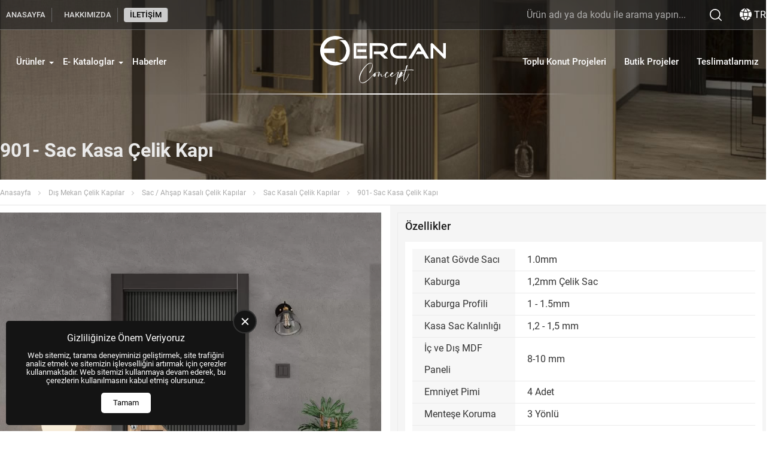

--- FILE ---
content_type: text/html; charset=UTF-8
request_url: https://ercanconcept.com/tr/901-sac-kasa-celik-kap%C4%B1-p-1354
body_size: 8203
content:
<!DOCTYPE html>
<html lang="tr">
    <head>
        <meta charset="utf-8"/>
        <meta name="robots" content="index, follow, max-snippet:-1, max-image-preview:large, max-video-preview:-1">
        <meta name="viewport" content="width=device-width, initial-scale=1, viewport-fit=cover">
        <meta name='copyright' content='Copyright © Us Arge Yazılım Elektronik San. Tic. A.Ş.'/>
                            <link rel="apple-touch-icon" sizes="180x180" href="/assets/icons/favicon-180x180.png">
            <link rel="icon" type="image/png" sizes="32x32" href="/assets/icons/favicon-32x32.png">
            <link rel="icon" type="image/png" sizes="16x16" href="/assets/icons/favicon-16x16.png">
            <link rel="manifest" href="/site.webmanifest">
            <link rel="shortcut icon" href="/assets/icons/favicon.ico">
            <meta name="msapplication-TileColor" content="#ffffff">
            <meta name="msapplication-config" content="/browserconfig.xml">
                            <meta name="theme-color" content="#DF9F28">
                <link rel="preload" href="/assets/themes/standard/fonts/roboto/roboto-v30-cyrillic_cyrillic-ext_latin_latin-ext-regular.woff2" as="font" type="font/woff2" crossorigin="anonymous">
<link rel="preload" href="/assets/themes/standard/fonts/roboto/roboto-v30-cyrillic_cyrillic-ext_latin_latin-ext-700.woff2" as="font" type="font/woff2" crossorigin="anonymous">
                <title>901- Sac Kasa Çelik Kapıı</title>
        <meta name="description" content="En Sağlam Kapılarımızla Son Teknoloji Donanımlarımızı Güvenliğiniz İçin Kullanıyoruz. Sektöründe Öncü Ercan Concept  Çelik Kapı ile Hala Tanışmadınız mı? Üstün Güvenlik. Benzersiz Tasarım. Çelik Kapı Üretimi. ">
<meta property="og:title" content="901- Sac Kasa Çelik Kapıı">
<meta property="og:description" content="En Sağlam Kapılarımızla Son Teknoloji Donanımlarımızı Güvenliğiniz İçin Kullanıyoruz. Sektöründe Öncü Ercan Concept  Çelik Kapı ile Hala Tanışmadınız mı? Üstün Güvenlik. Benzersiz Tasarım. Çelik Kapı Üretimi. ">
<meta property="og:url" content="https://ercanconcept.com/tr/901-sac-kasa-celik-kapı-p-1354">
<meta property="og:type" content="product">
<meta property="og:brand">
<meta name="csrf-param" content="_csrf-frontend">
<meta name="csrf-token" content="ys2gLa2hefz09_h3KxIcyvpwnRPib6mRjbNi8p8qQA29g-Nn3pkTnaSvvSVdeHmYijb6drNe7tz9iyWb10s6OQ==">

<meta property="og:image" content="https://ercanconcept.com/assets/images/product/p1354/big_image3870.webp">
<link href="https://ercanconcept.com/tr/901-sac-kasa-celik-kapı-p-1354" rel="canonical">
<link href="https://ercanconcept.com/tr/901-sac-kasa-celik-kapı-p-1354" rel="alternate" hreflang="tr">
<link href="https://ercanconcept.com/tr/901-sac-kasa-celik-kapı-p-1354" rel="alternate" hreflang="en">
<link href="/assets/themes/standard/css/preloader.min.css?v=1754421356" rel="stylesheet">
<link href="/assets/themes/standard/libs/wsmenu/webslidemenu.min.css?v=1741265450" rel="stylesheet">
<link href="/assets/themes/standard/libs/wsmenu/dropdown-effects/fade-down.min.css?v=1717876828" rel="stylesheet">
<link href="/assets/themes/standard/libs/wsmenu/plain.min.css?v=1717876828" rel="stylesheet">
<link href="/assets/themes/standard/css/menu-desktop.min.css?v=1741265450" rel="stylesheet">
<link href="/assets/themes/standard/css/language.theme.min.css?v=1736333925" rel="stylesheet">
<link href="/assets/themes/standard/libs/fancy_carousel/fancybox.min.css?v=1717876828" rel="stylesheet">
<link href="/assets/themes/standard/libs/fancy_carousel/carousel.min.css?v=1717876828" rel="stylesheet">
<link href="/assets/themes/standard/libs/fancy_carousel/carousel.thumbs.min.css?v=1717876828" rel="stylesheet">
<link href="/assets/themes/standard/css/product_image.min.css?v=1717876828" rel="stylesheet">
<link href="/assets/themes/standard/css/product.min.css?v=1738936528" rel="stylesheet">
<link href="/assets/themes/standard/libs/slick/slick.min.css?v=1717876828" rel="stylesheet">
<link href="/assets/themes/standard/css/slider.min.css?v=1754060908" rel="stylesheet">
<link href="/assets/themes/standard/css/cookieconsent.min.css?v=1734693463" rel="stylesheet">
<link href="/assets/themes/standard/css/components.min.css?v=1765465379" rel="stylesheet">
<link href="/assets/themes/standard/css/fcat.theme.min.css?v=1767634373" rel="stylesheet">
<link href="/assets/css/custom.css?v=1753078410" rel="stylesheet">
<style>:root{--wsmenu-background-color:#FFFFFF;}.fcat-component-list-6 .fcat-list-title{}.fcat-component-list-6 ul{list-style-type:none;display:inline-flex;flex-direction:column;}.fcat-component-list-6 ul *{}.fcat-component-list-7 .fcat-list-title{}.fcat-component-list-7 ul{list-style-type:none;display:inline-flex;flex-direction:column;}.fcat-component-list-7 ul *{}.fcat-main-container{flex-direction:column;align-items:center;}.fcat-block-part-item-682{width:100%;}.fcat-block-part-item-683{width:100%;}.fcat-block-part-item-684{width:100%;flex:0 0 60px;}.fcat-block-part-455{flex:0 0 1320px;justify-content:space-between;align-items:center;}.fcat-block-391{justify-content:center;}.fcat-block-part-item-680{flex:3 1 0%;justify-content:flex-start;align-items:center;}.fcat-block-part-item-669{flex:1.5 1 0%;justify-content:center;align-items:center;}.fcat-block-part-item-681{flex:3 1 0%;justify-content:flex-end;align-items:center;}.fcat-block-part-448{flex:0 0 1320px;justify-content:center;align-items:center;}.fcat-block-385{justify-content:center;padding-left:12px;padding-right:12px;}.fcat-block-part-269{flex:0 0 1320px;padding-top:20px;padding-bottom:20px;}.fcat-block-229{flex-direction:row;justify-content:center;}.fcat-block-part-229{flex:0 0 1320px;flex-direction:row;justify-content:flex-start;}.fcat-block-192{flex-direction:row;justify-content:center;padding-top:12px;padding-bottom:12px;}.fcat-block-part-230{flex-direction:row;justify-content:flex-end;padding-left:12px;padding-right:12px;padding-top:12px;padding-bottom:12px;}.fcat-block-part-item-328{padding-left:12px;padding-right:12px;padding-top:12px;padding-bottom:12px;}.fcat-block-part-item-533{padding-left:20px;padding-right:20px;padding-bottom:20px;}.fcat-block-part-item-534{padding-left:20px;padding-right:20px;padding-bottom:20px;}.fcat-block-part-item-726{width:100%;padding-left:12px;padding-right:12px;margin-top:15px;margin-bottom:15px;}.fcat-block-part-231{flex-direction:column;}.fcat-block-193{width:1320px;align-self:center;flex-direction:row;justify-content:center;}.fcat-block-part-item-357{width:100%;}.fcat-block-part-248{flex:0 0 1320px;}.fcat-block-209{flex-direction:row;justify-content:center;padding-top:20px;padding-bottom:20px;}.fcat-block-part-346{flex:0 0 1320px;}.fcat-block-300{flex-direction:row;justify-content:center;}.fcat-block-part-390{flex:0 0 1320px;}.fcat-block-337{justify-content:center;}</style>
<script>window.product_id = 1354;</script>
<script type="application/ld+json">{"@context":"https://schema.org","@type":"Product","name":"901- Sac Kasa Çelik Kapı ","description":"En Sağlam Kapılarımızla Son Teknoloji Donanımlarımızı Güvenliğiniz İçin Kullanıyoruz. Sektöründe Öncü Ercan Concept  Çelik Kapı ile Hala Tanışmadınız mı? Üstün Güvenlik. Benzersiz Tasarım. Çelik Kapı Üretimi. ","image":["https://ercanconcept.com/assets/images/product/p1354/big_image3870.webp"],"review":{"@type":"Review","author":{"@type":"Organization","name":"Ercan Concept"},"datePublished":"2023-08-20","reviewBody":"901- Sac Kasa Çelik Kapı "}}</script>
<script type="application/ld+json">{"@context":"https://schema.org","@type":"BreadcrumbList","itemListElement":[{"@type":"ListItem","position":1,"name":"Anasayfa","item":"https://ercanconcept.com/tr"},{"@type":"ListItem","position":2,"name":"Dış Mekan Çelik Kapılar","item":"https://ercanconcept.com/tr/dis-mekan-celik-kapilar-c-123"},{"@type":"ListItem","position":3,"name":"Sac / Ahşap Kasalı Çelik Kapılar","item":"https://ercanconcept.com/tr/sac-ahsap-kasali-celik-kapilar-c-176"},{"@type":"ListItem","position":4,"name":"Sac Kasalı Çelik Kapılar","item":"https://ercanconcept.com/tr/standart-celik-kapilar-c-124"},{"@type":"ListItem","position":5,"name":"901- Sac Kasa Çelik Kapı ","item":"https://ercanconcept.com/tr/"}]}</script>
<meta name="format-detection" content="telephone=no">
    </head>
    <body>

            <div class="fcat-main-container">
        <div id="preloader"><img src="/assets/icons/preloader.svg" alt=""></div>        
<div id="fcat-scrolltop">
    <svg class="icon" style="fill:#DF9F28">
        <use xlink:href="/assets/themes/standard/icons/iconsets/iconset1.svg#iconset-up"></use>
    </svg>
</div>
        	<div class="fcat-block fcat-block-391 top-header">
		<div class="fcat-block-part fcat-block-part-455">
			<div class="fcat-block-part-item fcat-block-part-item-682">
				
<!-- Mobile Header -->
<div class="wsmobileheader clearfix">
    <span id="wsnavtoggle" class="wsanimated-arrow" style="margin-left: 0"><span></span></span>
</div>
<!-- Mobile Header -->

<div class="wsmainfull clearfix">
    <div class="wsmainwp clearfix">
        <nav class="wsmenu clearfix">
            <ul class="wsmenu-list">
                <li aria-haspopup="true" class="wsmenu-logo">
                                        <button id="wsmenuclose" class="wsmenu-close-btn"></button>
                </li>
                <li aria-haspopup="true"><a href="https://ercanconcept.com">ANASAYFA</a></li><li aria-haspopup="true"><a href="/tr/hakkimizda">HAKKIMIZDA</a></li><li aria-haspopup="true"><a href="/tr/iletisim">İLETİŞİM</a></li>            </ul>
        </nav>
    </div>
</div>
			</div>
			<div class="fcat-block-part-item fcat-block-part-item-683 search-box ">
				
<div class="fcat-searchbox">
    <form id="fcat-searchbox-form" action="/search" method="get">
        <label for="searchBox">Search:</label>
        <input type="text" name="q" id="searchBox" class="fcat-search-input" placeholder="Site içi arama yapınız">

                    <label for="searchInputTwo">Language:</label>
            <input type="hidden" name="l" id="searchInputTwo" value="tr">
        
        <label for="searchInput">Search Engine:</label>
        <input type="hidden" name="t" id="searchInput" value="products">

        <button type="submit" class="fcat-search-submit" style=""><img class="fcat-searchbox-icon" src="/assets/themes/standard/images/search_icon.svg" alt="Ara"/></button>
    </form>


</div>
			</div>
			<div class="fcat-block-part-item fcat-block-part-item-684">
				    <div class="fcat-language-switcher">
        <div class="selected-language">
            <svg class="icon" width="20" height="20" style="fill:#FFFFFF">
                <use xlink:href="/assets/themes/standard/icons/iconsets/iconset1.svg#iconset-language"></use>
            </svg>
            <span>TR</span>
        </div>
        <div class="lang-list">
            <a href='/tr/901-sac-kasa-celik-kapı-p-1354'><img width='20' height='20' src='/assets/themes/standard/icons/flags/tr.svg' alt='Türkçe'>TR</a><a href='/en/901-sheet-metal-frame-steel-doorr-p-1354'><img width='20' height='20' src='/assets/themes/standard/icons/flags/en.svg' alt='English'>EN</a>        </div>
    </div>
    

			</div>
		</div>
	</div>
	<div id="sticky_header" class="fcat-block fcat-block-385 main-menu">
		<div class="fcat-block-part fcat-block-part-448">
			<div class="fcat-block-part-item fcat-block-part-item-680 l-menu h-100 ">
				
<!-- Mobile Header -->
<div class="wsmobileheader clearfix">
    <span id="wsnavtoggle" class="wsanimated-arrow" style="margin-left: 0"><span></span></span>
</div>
<!-- Mobile Header -->

<div class="wsmainfull clearfix">
    <div class="wsmainwp clearfix">
        <nav class="wsmenu clearfix">
            <ul class="wsmenu-list">
                <li aria-haspopup="true" class="wsmenu-logo">
                                        <button id="wsmenuclose" class="wsmenu-close-btn"></button>
                </li>
                <li aria-haspopup="true"><a href="#" target="_self">Ürünler<span class="wsarrow"></span></a><ul class="sub-menu"><li aria-haspopup="true"><a href="/tr/ic-mekan-kapilari-c-154">İç Mekan Kapıları<i class="fas fa-angle-right"></i></a><ul class="sub-menu"><li aria-haspopup="true"><a href="/tr/melamin-kapilar-c-155">Melamin Kapılar<i class="fas fa-angle-right"></i></a><ul class="sub-menu"><li aria-haspopup="true"><a href="/tr/duz-melamin-ic-mekan-kapilari-c-175">Düz Melamin İç Mekan Kapıları</a></li><li aria-haspopup="true"><a href="/tr/fugali-ic-mekan-kapilari-c-173">Fugalı İç Mekan Kapıları</a></li><li aria-haspopup="true"><a href="/tr/disa-kabartmali-ic-mekan-kapilari-c-174">Dışa Kabartmalı İç Mekan Kapıları</a></li></ul></li><li aria-haspopup="true"><a href="/tr/pvc-kapilar-c-157">PVC Kapılar<i class="fas fa-angle-right"></i></a><ul class="sub-menu"><li aria-haspopup="true"><a href="/tr/lake-gorunumlu-pvc-ic-kapilar-c-191">Lake Görünümlü Pvc Kapılar<i class="fas fa-angle-right"></i></a><ul class="sub-menu"><li aria-haspopup="true"><a href="/tr/dekoratif-pervaz-c-236">Dekoratif Pervaz</a></li><li aria-haspopup="true"><a href="/tr/duz-pervaz-c-237">Düz Pervaz</a></li></ul></li><li aria-haspopup="true"><a href="/tr/tacli-pvc-kapilar-c-161">Taçlı Pvc Kapılar</a></li><li aria-haspopup="true"><a href="/tr/standart-ic-mekan-kapilari-c-163">Ahşap Görünümlü Pvc Kapılar </a></li><li aria-haspopup="true"><a href="/tr/pvc-kapi-renkleri-c-212">PVC Kapı Renkleri</a></li></ul></li><li aria-haspopup="true"><a href="/tr/lake-boyali-kapilar-c-158">Lake Boyalı Kapılar<i class="fas fa-angle-right"></i></a><ul class="sub-menu"><li aria-haspopup="true"><a href="/tr/modern-lake-kapilar-c-218"> Modern Lake Kapılar</a></li><li aria-haspopup="true"><a href="/tr/elite-lake-kapilar-c-219">Elite Lake Kapılar</a></li><li aria-haspopup="true"><a href="/tr/avangart-lake-kapilar-c-220">Avangart Lake Kapılar</a></li></ul></li><li aria-haspopup="true"><a href="/tr/hazir-motifli-ic-mekan-kapilari-c-210">Hazır Motifli İç Mekan Kapıları</a></li></ul></li><li aria-haspopup="true"><a href="/tr/dis-mekan-celik-kapilar-c-123">Dış Mekan Çelik Kapılar<i class="fas fa-angle-right"></i></a><ul class="sub-menu"><li aria-haspopup="true"><a href="/tr/sac-ahsap-kasali-celik-kapilar-c-176">Sac / Ahşap Kasalı Çelik Kapılar<i class="fas fa-angle-right"></i></a><ul class="sub-menu"><li aria-haspopup="true"><a href="/tr/standart-celik-kapilar-c-124">Sac Kasalı Çelik Kapılar</a></li><li aria-haspopup="true"><a href="/tr/sac-kasali-exclusive-celik-modeller-c-125">Ahşap Kasalı Çelik Kapılar</a></li></ul></li><li aria-haspopup="true"><a href="/tr/villa-dis-mekan-kapilari-c-192">Villa Dış Mekan Kapıları</a></li><li aria-haspopup="true"><a href="/tr/duvar-giydirmeli-celik-kapilar-c-193">Duvar Giydirmeli Çelik Kapılar</a></li><li aria-haspopup="true"><a href="/tr/yangin-kapilari-c-221">Yangın Kapıları</a></li></ul></li><li aria-haspopup="true"><a href="/tr/duvar-kagitlari-c-112">Duvar Kağıtları<i class="fas fa-angle-right"></i></a><ul class="sub-menu"><li aria-haspopup="true"><a href="/tr/milas-katalogu-c-188">Milas Kataloğu</a></li><li aria-haspopup="true"><a href="/tr/safir-katalogu-c-189">Safir Kataloğu</a></li><li aria-haspopup="true"><a href="/tr/datcha-katalogudatcha-katalogu-c-190">Datcha Kataloğu </a></li><li aria-haspopup="true"><a href="/tr/decowall-maki-katalogu-409-serisi-c-196">Maki Kataloğu </a></li><li aria-haspopup="true"><a href="/tr/orient-katalogu-c-197">Orient Kataloğu</a></li><li aria-haspopup="true"><a href="/tr/orlando-katalogu-c-198">Orlando Kataloğu</a></li><li aria-haspopup="true"><a href="/tr/harmony-katalogu-c-199">Harmony Kataloğu</a></li><li aria-haspopup="true"><a href="/tr/deco-stone-c-202">Deco Stone </a></li><li aria-haspopup="true"><a href="/tr/retro-katalogu-c-203">Retro Kataloğu</a></li><li aria-haspopup="true"><a href="/tr/astor-kataloguastor-katalogu-c-204">Astor Kataloğu </a></li><li aria-haspopup="true"><a href="/tr/armani-katalogu-c-205"> Armani Kataloğu</a></li><li aria-haspopup="true"><a href="/tr/deco-kids-c-206">Deco Kids</a></li><li aria-haspopup="true"><a href="/tr/royal-port-katalogu-c-207">Royal Port Kataloğu</a></li><li aria-haspopup="true"><a href="/tr/lamos-katalogu-c-208">Lamos Kataloğu</a></li><li aria-haspopup="true"><a href="/tr/killios-katalogu-c-222">Killios Kataloğu</a></li></ul></li><li aria-haspopup="true"><a href="/tr/Dolap Aksamları-c-95">Dolap Aksamları<i class="fas fa-angle-right"></i></a><ul class="sub-menu"><li aria-haspopup="true"><a href="/tr/mutfak-dolabi-c-233">Mutfak Dolabı<i class="fas fa-angle-right"></i></a><ul class="sub-menu"><li aria-haspopup="true"><a href="/tr/mutfak-dolaplari-c-223">Trend Mutfak Dolapları</a></li><li aria-haspopup="true"><a href="/tr/duz-kapakli-mutfak-dolabi-c-234">Düz Kapaklı Mutfak Dolabı</a></li><li aria-haspopup="true"><a href="/tr/motif-kapakli-mutfak-dolabi-c-235">Motif Kapaklı Mutfak Dolabı</a></li></ul></li><li aria-haspopup="true"><a href="/tr/banyo-dolaplari-c-104">Banyo Dolapları<i class="fas fa-angle-right"></i></a><ul class="sub-menu"><li aria-haspopup="true"><a href="/tr/ekonomik-modeller-c-109">Banyo Dolapları - Düz Modeller</a></li><li aria-haspopup="true"><a href="/tr/banyo-dolaplari-duz-modeller-c-232">Banyo Dolapları - Motifli Modeller</a></li><li aria-haspopup="true"><a href="/tr/butik-modeller-c-106">Butik Modeller</a></li><li aria-haspopup="true"><a href="/tr/modern-seriler-c-108">Modern Seriler</a></li></ul></li><li aria-haspopup="true"><a href="/tr/giysi-dolaplari-c-201">Giysi Dolapları</a></li><li aria-haspopup="true"><a href="/tr/vestiyer-dolaplari-c-200">Vestiyer Dolapları</a></li><li aria-haspopup="true"><a href="/tr/tv-unitesi-c-225">Tv Ünitesi</a></li><li aria-haspopup="true"><a href="/tr/dresuar-c-226">Dresuar</a></li></ul></li><li aria-haspopup="true"><a href="/tr/laminat-parke-c-79">Laminat Parke<i class="fas fa-angle-right"></i></a><ul class="sub-menu"><li aria-haspopup="true"><a href="/tr/derzsiz-parkeler-c-153">Derzsiz Parkeler<i class="fas fa-angle-right"></i></a><ul class="sub-menu"><li aria-haspopup="true"><a href="/tr/fix-7mm-ac3-31-c-185">Fix (7mm) (AC3/31)</a></li><li aria-haspopup="true"><a href="/tr/sun-8mm-ac3-31-c-186">Sun (8mm) (AC3/31)</a></li><li aria-haspopup="true"><a href="/tr/classic-8mm-ac4-32-c-187">Classic (8mm) (AC4/32)</a></li></ul></li><li aria-haspopup="true"><a href="/tr/derzli-parkeler-c-177">Derzli Parkeler<i class="fas fa-angle-right"></i></a><ul class="sub-menu"><li aria-haspopup="true"><a href="/tr/sunex-8mm-ac3-31-c-178">Sunex (8mm) (AC3/31)</a></li><li aria-haspopup="true"><a href="/tr/urban-8mm-ac4-32-c-179">Urban (8mm) (AC4/32)</a></li><li aria-haspopup="true"><a href="/tr/prime-8mm-32-ac4-c-180">Prime (8mm) (32/AC4)</a></li><li aria-haspopup="true"><a href="/tr/elite-12mm-ac4-32-c-182">Elite (12mm) (AC4/32)</a></li><li aria-haspopup="true"><a href="/tr/natural-10mm-ac4-32-c-183">Natural (10mm) (AC4/32)</a></li><li aria-haspopup="true"><a href="/tr/wings-8mm-ac5-33-c-217">Wings (8mm) (AC5/33)</a></li><li aria-haspopup="true"><a href="/tr/river-8mm-ac4-32-c-238">Rıver (8mm) (AC4/32)</a></li></ul></li><li aria-haspopup="true"><a href="/tr/granit-gorunumlu-derzli-parkeler-c-90">Granit Görünümlü Derzli Parkeler<i class="fas fa-angle-right"></i></a><ul class="sub-menu"><li aria-haspopup="true"><a href="/tr/stonex-10mm-ac-33-c-184">Stonex (10mm) (AC5/33)</a></li></ul></li><li aria-haspopup="true"><a href="/tr/supurgelik-cesitleri-c-92">Süpürgelik Çeşitleri<i class="fas fa-angle-right"></i></a><ul class="sub-menu"><li aria-haspopup="true"><a href="/tr/finish-folyo-kapli-supurgelikler-c-194">Finish Folyo Kaplı süpürgelikler</a></li><li aria-haspopup="true"><a href="/tr/pvc-kaplamali-supurgelikler-c-195">Pvc Kaplamalı Süpürgelikler</a></li></ul></li><li aria-haspopup="true"><a href="/tr/parke-alti-yalitim-malzemeleri-c-93">Parke Altı Yalıtım Malzemeleri</a></li><li aria-haspopup="true"><a href="/tr/esik-ve-silikon-urunleri-c-94">Eşik ve Silikon Ürünleri</a></li></ul></li></ul></li><li aria-haspopup="true"><a href="/tr/e-kataloglar">E- Kataloglar<span class="wsarrow"></span></a><ul class="sub-menu"><li aria-haspopup="true"><a href="/tr/ic-kapi-kataloglari">İç Kapı Katalogları</a></li><li aria-haspopup="true"><a href="/tr/celik-kapi-kataloglari">Çelik Kapı Katalogları</a></li><li aria-haspopup="true"><a href="/tr/parke-kataloglarii">Parke Katalogları</a></li><li aria-haspopup="true"><a href="/tr/dekorasyon-kataloglari">Dekorasyon Katalogları</a></li></ul></li><li aria-haspopup="true"><a href="/tr/haberler">Haberler</a></li>            </ul>
        </nav>
    </div>
</div>
			</div>
			<div class="fcat-block-part-item fcat-block-part-item-669 logo">
				<a href="https://ercanconcept.com" title="Ercan Concept" ><img width="100" height="100" src="/assets/images/logo/logo10.svg?v=1707410518" alt="Ercan Concept"/></a>
			</div>
			<div class="fcat-block-part-item fcat-block-part-item-681 r-menu h-100 ">
				
<!-- Mobile Header -->
<div class="wsmobileheader clearfix">
    <span id="wsnavtoggle" class="wsanimated-arrow" style="margin-left: 0"><span></span></span>
</div>
<!-- Mobile Header -->

<div class="wsmainfull clearfix">
    <div class="wsmainwp clearfix">
        <nav class="wsmenu clearfix">
            <ul class="wsmenu-list">
                <li aria-haspopup="true" class="wsmenu-logo">
                                        <button id="wsmenuclose" class="wsmenu-close-btn"></button>
                </li>
                <li aria-haspopup="true"><a href="/tr/teslim-edilen-toplu-konut-projeleri-pg-5">Toplu Konut Projeleri</a></li><li aria-haspopup="true"><a href="/tr/butik-projeler-pg-3">Butik Projeler </a></li><li aria-haspopup="true"><a href="/tr/biten-projeler-pg-4">Teslimatlarımız</a></li>            </ul>
        </nav>
    </div>
</div>
			</div>
		</div>
	</div>
	<div class="fcat-block fcat-block-229 title-header page-header">
		<div class="fcat-block-part fcat-block-part-269 page-title-content">
			<div class="fcat-block-part-item fcat-block-part-item-504">
				<h1 class="product-title">901- Sac Kasa Çelik Kapı </h1>
			</div>
		</div>
	</div>
	<div class="fcat-block fcat-block-192 p-breadcrumb">
		<div class="fcat-block-part fcat-block-part-229">
			<div class="fcat-block-part-item fcat-block-part-item-326">
				
<div class="fcat-breadcrumb">
    <ul>
            <li class="fcat-breadcrumb-item"><a href="/tr" title="Anasayfa">Anasayfa</a><span></span></li>
            <li class="fcat-breadcrumb-item"><a href="/tr/dis-mekan-celik-kapilar-c-123" title="Dış Mekan Çelik Kapılar">Dış Mekan Çelik Kapılar</a><span></span></li>
            <li class="fcat-breadcrumb-item"><a href="/tr/sac-ahsap-kasali-celik-kapilar-c-176" title="Sac / Ahşap Kasalı Çelik Kapılar">Sac / Ahşap Kasalı Çelik Kapılar</a><span></span></li>
            <li class="fcat-breadcrumb-item"><a href="/tr/standart-celik-kapilar-c-124" title="Sac Kasalı Çelik Kapılar">Sac Kasalı Çelik Kapılar</a><span></span></li>
            <li class="fcat-breadcrumb-last-item">901- Sac Kasa Çelik Kapı </li>
        </ul>
</div>


			</div>
		</div>
	</div>
	<div class="fcat-block fcat-block-193 page-border">
		<div class="fcat-block-part fcat-block-part-230">
			<div class="fcat-block-part-item fcat-block-part-item-327">
				<div class="fcat-product-images">
    <div class="f-carousel" id="fcat-product-image-carousel">
                        <div class="f-carousel__slide"
                     data-thumb-src="/assets/images/product/p1354/thumbnail_image3870.webp">
                    <a href="/assets/images/product/p1354/big_image3870.webp" data-fancybox="gallery-product-images">
                                                    <img alt="901- Sac Kasa Çelik Kapı " width="1000" height="1000"
                                 src="/assets/images/product/p1354/big_image3870.webp">
                                            </a>
                </div>
                    </div>
</div>
			</div>
		</div>
		<div class="fcat-block-part fcat-block-part-231 detail-border product-features-part">
			<div class="fcat-block-part-item fcat-block-part-item-328">
				
<div class="fcat-product-features-wrapper" id="fcat-product-features-wrapper">
    <span class="fcat-product-features-title">Özellikler</span>
    <div class="fcat-product-features-content">
        <ul class="fcat-product-features-list">
                <li class="fcat-product-features-list-item" id="fcat-product-feature-id-70">
                            <p class="fcat-product-features-list-dsc">Kanat Gövde Sacı	</p>
                <p class="fcat-product-features-list-value">1.0mm </p>
            </li>
                <li class="fcat-product-features-list-item" id="fcat-product-feature-id-71">
                            <p class="fcat-product-features-list-dsc">Kaburga</p>
                <p class="fcat-product-features-list-value"> 1,2mm Çelik Sac </p>
            </li>
                <li class="fcat-product-features-list-item" id="fcat-product-feature-id-72">
                            <p class="fcat-product-features-list-dsc">Kaburga Profili</p>
                <p class="fcat-product-features-list-value">1 - 1.5mm </p>
            </li>
                <li class="fcat-product-features-list-item" id="fcat-product-feature-id-73">
                            <p class="fcat-product-features-list-dsc">Kasa Sac Kalınlığı</p>
                <p class="fcat-product-features-list-value"> 1,2 - 1,5 mm </p>
            </li>
                <li class="fcat-product-features-list-item" id="fcat-product-feature-id-74">
                            <p class="fcat-product-features-list-dsc">İç ve Dış MDF Paneli</p>
                <p class="fcat-product-features-list-value">8-10 mm </p>
            </li>
                <li class="fcat-product-features-list-item" id="fcat-product-feature-id-75">
                            <p class="fcat-product-features-list-dsc">Emniyet Pimi</p>
                <p class="fcat-product-features-list-value">4 Adet </p>
            </li>
                <li class="fcat-product-features-list-item" id="fcat-product-feature-id-76">
                            <p class="fcat-product-features-list-dsc">Menteşe Koruma</p>
                <p class="fcat-product-features-list-value"> 3 Yönlü </p>
            </li>
                <li class="fcat-product-features-list-item" id="fcat-product-feature-id-77">
                            <p class="fcat-product-features-list-dsc">Kanat Contası 	</p>
                <p class="fcat-product-features-list-value"> Kasa kauçuk Contası </p>
            </li>
            </ul>
    </div>
</div>

			</div>
			<div class="fcat-block-part-item fcat-block-part-item-533 product-color-box">
				
			</div>
			<div class="fcat-block-part-item fcat-block-part-item-534 product-color-box">
				
			</div>
			<div class="fcat-block-part-item fcat-block-part-item-726">
				
<div class="fcat-box fcat-box-25 box-content">
            <div class="vr-modals d-flex" id="virtual-showroom-modal" style="display:none">
	<div class="inner">
		<div class="all">
			<div class="close">
				&nbsp;
			</div>
			<iframe frameborder="0" height="780px" id="virtual-showroom-modal-frame" src="" width="100%"></iframe>
		</div>
	</div>
</div>

<div class="vr-modals" id="see-myroom-modal" style="display:none">
	<div class="inner">
		<div class="all">
			<div class="close">
				&nbsp;
			</div>
			<iframe frameborder="0" height="780px" id="see-myroom-modal-frame" src="" width="100%"></iframe>
		</div>
	</div>
</div>

<div class="wrapper">
	<a href="#" id="virtual-showroom-button"><img src="/assets/uploads/mobile.svg" style="height:35px; width:35px"> <span>SANAL SHOWROOM</span> </a> <a href="#" id="see-myroom-button"> <img src="/assets/uploads/plans.svg" style="height:35px; width:35px"> <span>ODAMDA GÖR</span> </a>
</div>
    </div>
			</div>
		</div>
	</div>
	<div class="fcat-block fcat-block-209 p-detail-custom ">
		<div class="fcat-block-part fcat-block-part-248">
			<div class="fcat-block-part-item fcat-block-part-item-357">
				
			</div>
		</div>
	</div>
	<div class="fcat-block fcat-block-300">
		<div class="fcat-block-part fcat-block-part-346">
			<div class="fcat-block-part-item fcat-block-part-item-492">
				
<div class="fcat-recommendation fcat-recommendation-7"
     data-alternative-image="0">
            <h4 class="fcat-recommendation-title" style="color:#DF9F28;font-size:2em;font-weight:bold;text-align:center;">Benzer Ürünler</h4>        
    <div class="card-slider">
        <div class="card-slider-body slider" data-transition-effect="fade"
             data-animation-duration="200"
             data-autoplay="1"
             data-autoplay-speed="10000"
             data-use-nav-arrows="1"
             data-use-nav-buttons="0"
             data-ws-card-number="6"
             data-ms-card-number="4"
             data-ss-card-number="2"
             data-center-mode="1">
                                            <div class="card-slider-item" >
                                        <a href="/tr/901-sac-kasa-celik-kapı-p-1354">
                                                                            <picture>
                                <img src="/assets/images/product/p1354/showcase_image3870.webp" alt="901- Sac Kasa Çelik Kapı " width="250" height="250">
                            </picture>
                                                                        <div class="card-slider-text">
                            <p class="card-slider-dsc">
                                                                901- Sac Kasa Çelik Kapı                             </p>
                        </div>

                        <div class="fcat-p-d">
                            <div class="fcat-p-d-top">
                                                                
                                                            </div>
                        </div>
                                            </a>
                
                                </div>
                                                <div class="card-slider-item" >
                                        <a href="/tr/240-sac-kasa-celik-kapi-p-1335">
                                                                            <picture>
                                <img src="/assets/images/product/p1335/showcase_image3851.webp" alt="240 - Sac Kasa Çelik Kapı" width="250" height="250">
                            </picture>
                                                                        <div class="card-slider-text">
                            <p class="card-slider-dsc">
                                                                240 - Sac Kasa Çelik Kapı                            </p>
                        </div>

                        <div class="fcat-p-d">
                            <div class="fcat-p-d-top">
                                                                
                                                            </div>
                        </div>
                                            </a>
                
                                </div>
                                                <div class="card-slider-item" >
                                        <a href="/tr/420-sac-kasa-celik-kapi-p-1336">
                                                                            <picture>
                                <img src="/assets/images/product/p1336/showcase_image3852.webp" alt="420 - Sac Kasa Çelik Kapı" width="250" height="250">
                            </picture>
                                                                        <div class="card-slider-text">
                            <p class="card-slider-dsc">
                                                                420 - Sac Kasa Çelik Kapı                            </p>
                        </div>

                        <div class="fcat-p-d">
                            <div class="fcat-p-d-top">
                                                                
                                                            </div>
                        </div>
                                            </a>
                
                                </div>
                                                <div class="card-slider-item" >
                                        <a href="/tr/425-sac-kasa-celik-kapi-p-1337">
                                                                            <picture>
                                <img src="/assets/images/product/p1337/showcase_image3853.webp" alt="425 - Sac Kasa Çelik Kapı" width="250" height="250">
                            </picture>
                                                                        <div class="card-slider-text">
                            <p class="card-slider-dsc">
                                                                425 - Sac Kasa Çelik Kapı                            </p>
                        </div>

                        <div class="fcat-p-d">
                            <div class="fcat-p-d-top">
                                                                
                                                            </div>
                        </div>
                                            </a>
                
                                </div>
                                                <div class="card-slider-item" >
                                        <a href="/tr/210-sac-kasa-celik-kapi-p-1331">
                                                                            <picture>
                                <img src="/assets/images/product/p1331/showcase_image3847.webp" alt="210 - Sac Kasa Çelik Kapı" width="250" height="250">
                            </picture>
                                                                        <div class="card-slider-text">
                            <p class="card-slider-dsc">
                                                                210 - Sac Kasa Çelik Kapı                            </p>
                        </div>

                        <div class="fcat-p-d">
                            <div class="fcat-p-d-top">
                                                                
                                                            </div>
                        </div>
                                            </a>
                
                                </div>
                                                <div class="card-slider-item" >
                                        <a href="/tr/235-sac-kasa-celik-kapi-p-1334">
                                                                            <picture>
                                <img src="/assets/images/product/p1334/showcase_image3850.webp" alt="235 - Sac Kasa Çelik Kapı" width="250" height="250">
                            </picture>
                                                                        <div class="card-slider-text">
                            <p class="card-slider-dsc">
                                                                235 - Sac Kasa Çelik Kapı                            </p>
                        </div>

                        <div class="fcat-p-d">
                            <div class="fcat-p-d-top">
                                                                
                                                            </div>
                        </div>
                                            </a>
                
                                </div>
                                                <div class="card-slider-item" >
                                        <a href="/tr/905-sac-kasa-celik-kapi-p-1345">
                                                                            <picture>
                                <img src="/assets/images/product/p1345/showcase_image3861.webp" alt="905- Sac Kasa Çelik Kapı" width="250" height="250">
                            </picture>
                                                                        <div class="card-slider-text">
                            <p class="card-slider-dsc">
                                                                905- Sac Kasa Çelik Kapı                            </p>
                        </div>

                        <div class="fcat-p-d">
                            <div class="fcat-p-d-top">
                                                                
                                                            </div>
                        </div>
                                            </a>
                
                                </div>
                                                <div class="card-slider-item" >
                                        <a href="/tr/913-sac-kasa-celik-kapi-antrasit-p-1351">
                                                                            <picture>
                                <img src="/assets/images/product/p1351/showcase_image3867.webp" alt="913- Sac Kasa Çelik Kapı " width="250" height="250">
                            </picture>
                                                                        <div class="card-slider-text">
                            <p class="card-slider-dsc">
                                                                913- Sac Kasa Çelik Kapı                             </p>
                        </div>

                        <div class="fcat-p-d">
                            <div class="fcat-p-d-top">
                                                                
                                                            </div>
                        </div>
                                            </a>
                
                                </div>
                                                <div class="card-slider-item" >
                                        <a href="/tr/902-sac-kasa-celik-kapi-p-1343">
                                                                            <picture>
                                <img src="/assets/images/product/p1343/showcase_image3859.webp" alt="902- Sac Kasa Çelik Kapı" width="250" height="250">
                            </picture>
                                                                        <div class="card-slider-text">
                            <p class="card-slider-dsc">
                                                                902- Sac Kasa Çelik Kapı                            </p>
                        </div>

                        <div class="fcat-p-d">
                            <div class="fcat-p-d-top">
                                                                
                                                            </div>
                        </div>
                                            </a>
                
                                </div>
                                                <div class="card-slider-item" >
                                        <a href="/tr/435-sac-kasa-celik-kapi-p-1339">
                                                                            <picture>
                                <img src="/assets/images/product/p1339/showcase_image3855.webp" alt="435- Sac Kasa Çelik Kapı" width="250" height="250">
                            </picture>
                                                                        <div class="card-slider-text">
                            <p class="card-slider-dsc">
                                                                435- Sac Kasa Çelik Kapı                            </p>
                        </div>

                        <div class="fcat-p-d">
                            <div class="fcat-p-d-top">
                                                                
                                                            </div>
                        </div>
                                            </a>
                
                                </div>
                            </div>
        </div>
            </div>
    
			</div>
		</div>
	</div>
	<div class="fcat-block fcat-block-337 ft">
		<div class="fcat-block-part fcat-block-part-390">
			<div class="fcat-block-part-item fcat-block-part-item-576">
				
<div class="fcat-box fcat-box-22 box-content">
            <div class="footer">
	<div class="container">
		<div class="row">
			<div class="col company">
				<h4>
					Şirketimiz Hakkında
				</h4>
				<a href="https://ercanconcept.com" title="Ercan Concept" ><img width="100" height="100" src="/assets/images/logo/logo10.svg?v=1707410518" alt="Ercan Concept"/></a>

				<p>
					1947 yılından bu yana orman ürünleri toptan ve perakende satışını yapmakta olan Ercan Concept;Sektörün önde gelen fabrika ana bayiliklerini bünyesine katmış,yeni çıkan ürünleri deposunda bulundurmakla birlikte, mobilya ve marangoz atölyelerinin tedarikçisi konumundadır.Aynı zamanda parke,iç mekan kapısı,mutfak dolabı,duvar kağıdı ve çelik kapı çeşitlerini de tedarik etmektedir.
				</p>
			</div>

			<div class="col">
				
<div class="fcat-list fcat-component-list-6">
        <h4 class="fcat-list-title">KURUMSAL</h4>        <ul>        <li><a href="https://ercanconcept.com"  title="Anasayfa">ANASAYFA</a></li>
        <li><a href="/tr/hakkimizda"  title="HAKKIMIZDA">HAKKIMIZDA</a></li>
        <li><a href="/tr/iletisim"  title="İletişim">İLETİŞİM</a></li>
        <li><a href="/tr/projeler-pg-2"  title="Referanslarımız">REFERANSLARIMIZ</a></li>
        <li><a href="/tr/e-kataloglar"  title="E-KATALOGLAR">E- Kataloglar</a></li>
        </ul></div>

			</div>

			<div class="col">
				
<div class="fcat-list fcat-component-list-7">
        <h4 class="fcat-list-title">KATEGORİLER</h4>        <ul>        <li><a href="/tr/ic-mekan-kapilari-c-154"  title="İç Mekan Kapıları">İç Mekan Kapıları</a></li>
        <li><a href="/tr/dis-mekan-celik-kapilar-c-123"  title="Dış Mekan Çelik Kapılar">Dış Mekan Çelik Kapılar</a></li>
        <li><a href="/tr/banyo-dolaplari-c-104"  title="Banyo Dolapları">Banyo Dolapları</a></li>
        <li><a href="/tr/Dolap Aksamları-c-95"  title="Dolap Aksamları">Dolap Aksamları</a></li>
        <li><a href="/tr/laminat-parke-c-79"  title="Laminat Parke">Laminat Parke</a></li>
        <li><a href="/tr/duvar-kagitlari-c-112"  title="Duvar Kağıtları">Duvar Kağıtları</a></li>
        <li><a href="/tr/pvc-kapi-renkleri-c-212"  title="PVC Kapı Renkleri">PVC Kapı Renkleri</a></li>
        </ul></div>

			</div>

			<div class="col">
				<h4>
					Sosyal Medya
				</h4>
				<div class="fcat-social-media-buttons">
    <ul>
                <li>
            <a href="https://www.instagram.com/ercanconcept" target="_blank" rel="noopener noreferrer me" title="Instagram">
                <svg class="icon" style="fill:#FFFFFF">
                    <use xlink:href="/assets/themes/standard/icons/iconsets/iconset1.svg#iconset-instagram" title="Instagram"></use>
                </svg>
            </a>
        </li>
                <li>
            <a href="https://www.facebook.com/ercanconcept" target="_blank" rel="noopener noreferrer me" title="Facebook">
                <svg class="icon" style="fill:#FFFFFF">
                    <use xlink:href="/assets/themes/standard/icons/iconsets/iconset1.svg#iconset-facebook" title="Facebook"></use>
                </svg>
            </a>
        </li>
                <li>
            <a href="https://www.youtube.com" target="_blank" rel="noopener noreferrer me" title="Youtube">
                <svg class="icon" style="fill:#FFFFFF">
                    <use xlink:href="/assets/themes/standard/icons/iconsets/iconset1.svg#iconset-youtube" title="Youtube"></use>
                </svg>
            </a>
        </li>
                <li>
            <a href="https://www.linkedin.com/company/ercan-concept/" target="_blank" rel="noopener noreferrer me" title="LinkedIn">
                <svg class="icon" style="fill:#FFFFFF">
                    <use xlink:href="/assets/themes/standard/icons/iconsets/iconset1.svg#iconset-linkedin" title="LinkedIn"></use>
                </svg>
            </a>
        </li>
            </ul>
</div>


				<h4>
					Hızlı Destek
				</h4>

				<p>
					+90 (312) 348 60 34
				</p>
			</div>
		</div>

		<div class="row loc-row">
			<div class="col">
				<div class="loc-wr">
					<div class="icon">
						<img alt="" src="/assets/uploads/pin_1_.svg">
					</div>

					<div class="content">
						<h5>
							Adres
						</h5>

						<p>
							Çamlıtepe Caddesi No:216 - 218 Siteler Altındağ - Ankara
						</p>
					</div>
				</div>
			</div>

			<div class="col">
				<div class="loc-wr">
					<div class="icon">
						<img alt="" src="/assets/uploads/phone_call_2_.svg">
					</div>

					<div class="content">
						<h5>
							Telefon
						</h5>

						<p>
							0 (312) 348 6034
						</p>
					</div>
				</div>
			</div>

			<div class="col">
				<div class="loc-wr">
					<div class="icon">
						<img alt="" src="/assets/uploads/fax.svg">
					</div>

					<div class="content">
						<h5>
							Fax
						</h5>

						<p>
							0 (312) 353 6661
						</p>
					</div>
				</div>
			</div>

			<div class="col">
				<div class="loc-wr">
					<div class="icon">
						<img alt="" src="/assets/uploads/email_3_.svg">
					</div>

					<div class="content">
						<h5>
							E-Mail
						</h5>

						<p>
							info@ercanconcept.com.tr
						</p>
					</div>
				</div>
			</div>
		</div>

		<div class="footer-bottom footer">
			<div class="container">
				<div class="row">
					<div class="col">
						<p class="copyrights-text">
							Tüm Hakları Saklıdır. Bu Site, US Yazılım <a href="https://usyazilim.com" title="Web Tasarım"> Web Tasarım</a> Paketleri ile Hazırlanmıştır. &copy; 2024
						</p>
					</div>
				</div>
			</div>
		</div>
	</div>
</div>
    </div>
			</div>
		</div>
	</div>


        
<div id="fcat-cookie-consent-box">
    <div class="cookie-consent-box-title">Gizliliğinize Önem Veriyoruz</div>
    <p>Web sitemiz, tarama deneyiminizi geliştirmek, site trafiğini analiz etmek ve sitemizin işlevselliğini artırmak için çerezler kullanmaktadır. Web sitemizi kullanmaya devam ederek, bu çerezlerin kullanılmasını kabul etmiş olursunuz.</p>
    <button class="accept-btn-box" aria-label="Tamam">Tamam</button>
    <button class="close-btn-box" aria-label="close"></button>
</div>
            </div>
        <script src="/assets/themes/standard/libs/jquery/jquery-3.7.1.min.js?v=1754109786"></script>
<script src="/assets/themes/standard/js/app.min.js?v=1762683633"></script>
<script src="/assets/themes/standard/libs/wsmenu/webslidemenu.js?v=1734339121" defer></script>
<script src="/assets/themes/standard/libs/fancy_carousel/fancybox.umd.min.js?v=1717876828"></script>
<script src="/assets/themes/standard/libs/fancy_carousel/carousel.umd.min.js?v=1717876828"></script>
<script src="/assets/themes/standard/libs/fancy_carousel/carousel.thumbs.umd.min.js?v=1717876828"></script>
<script src="/assets/themes/standard/js/product_image_slider.min.js?v=1717876828"></script>
<script src="/assets/themes/standard/js/box-content.min.js?v=1717876828" defer></script>
<script src="/assets/themes/standard/libs/slick/slick.min.js?v=1733661587"></script>
<script src="/assets/themes/standard/js/slider/slick/cardslider.min.js?v=1735287159" defer></script>
<script src="/assets/themes/standard/js/cookieconsent.min.js?v=1717876828" defer></script>
<script src="/assets/themes/standard/libs/scrollreveal/scrollreveal.min.js?v=1717876828" defer></script>
<script src="/assets/themes/standard/libs/notfy/notyf.min.js?v=1754109503" defer></script>
<script src="/assets/js/custom.js?v=1753078410" defer></script>
<script>jQuery(function ($) {

    $('.selected-language').on('click',function(e){
        $(".lang-list").toggle()
    });

    $(document).on('click', function (e) {
        if($(e.target).closest('.selected-language').length > 0)return;
        if ($(e.target).closest(".lang-list").length === 0) {
            $(".lang-list").hide();
        }
    });

            function loadDeferredStyles() {
                var addStylesNode = document.getElementById("deferred-styles");
                var replacement = document.createElement("div");
                replacement.innerHTML = addStylesNode.textContent;
                document.body.appendChild(replacement);
                addStylesNode.parentElement.removeChild(addStylesNode);
            }
            var raf = window.requestAnimationFrame || window.mozRequestAnimationFrame || window.webkitRequestAnimationFrame || window.msRequestAnimationFrame;
            
            if (raf) raf(function() { window.setTimeout(loadDeferredStyles, 0); });
            else window.addEventListener('load', loadDeferredStyles);
});</script>
    <noscript id="deferred-styles"><link rel="stylesheet" type="text/css" href="/assets/themes/standard/libs/notfy/notyf.min.css?v=1717876828"/>
<link rel="stylesheet" type="text/css" href="/assets/themes/standard/libs/slick/slick-theme.min.css?v=1717876828"/>
<link rel="stylesheet" type="text/css" href="/assets/themes/standard/libs/animate/animate.min.css?v=1717876828"/>
</noscript>    </body>
    </html>


--- FILE ---
content_type: text/css
request_url: https://ercanconcept.com/assets/themes/standard/css/menu-desktop.min.css?v=1741265450
body_size: -34
content:
.wsmobileheader{margin-left:unset;width:0;border-radius:100%;display:none!important;background:0 0;align-items:center!important;justify-content:center!important;position:relative!important;top:unset!important;left:unset!important;transition:none}.wsactive #wsnavtoggle{display:none}.wsactive .wsmenu>.wsmenu-list>li>ul.sub-menu,.wsactive .wsmenu>.wsmenu-list>li>ul.sub-menu>li>ul.sub-menu,.wsactive .wsmenu>.wsmenu-list>li>ul.sub-menu>li>ul.sub-menu>li>ul.sub-menu{opacity:1;visibility:visible;transform:unset;-webkit-transform:unset;display:none;min-width:unset;grid-template-columns:unset;grid-column-gap:unset}.wsactive .wsmenu>.wsmenu-list>li:not(.wsmenu-logo){display:block!important}.mobilemenu-language-switcher{display:none!important}@media only screen and (max-width:1024px){.wsmobileheader{width:54px!important;display:flex!important}}

--- FILE ---
content_type: text/css
request_url: https://ercanconcept.com/assets/themes/standard/css/fcat.theme.min.css?v=1767634373
body_size: 7593
content:
@charset "UTF-8";@keyframes showcaseFadeIn{0%{opacity:0}to{opacity:1}}:root{--product-price-color:#000;--btn-bg-color:#ff961c;--btn-bg2-color:#c30000;--btn-text-color:#ffffff}html{line-height:1.15;-webkit-text-size-adjust:100%;scroll-behavior:smooth;box-sizing:border-box;-webkit-box-sizing:border-box;-moz-box-sizing:border-box;-ms-overflow-style:scrollbar}body{margin:0}details,main{display:block}h1{font-size:2em;margin:.67em 0}hr{box-sizing:content-box;height:0;overflow:visible}code,kbd,pre,samp{font-family:monospace,monospace;font-size:1em}a{background-color:transparent}abbr[title]{border-bottom:none;text-decoration:underline dotted}b,strong{font-weight:700}small{font-size:80%}sub,sup{font-size:75%;line-height:0;position:relative;vertical-align:baseline}sub{bottom:-.25em}sup{top:-.5em}img{border-style:none;max-width:100%;height:auto}button,input,optgroup,select,textarea{font-family:inherit;font-size:100%;line-height:1.15;margin:0}*,a,button,input,select,textarea{-webkit-tap-highlight-color:transparent}a:active,a:focus,a:visited{outline:0}button,input{overflow:visible}button,select{text-transform:none}[type=button],[type=reset],[type=submit],button{-webkit-appearance:button}[type=button]::-moz-focus-inner,[type=reset]::-moz-focus-inner,[type=submit]::-moz-focus-inner,button::-moz-focus-inner{border-style:none;padding:0}[type=button]:-moz-focusring,[type=reset]:-moz-focusring,[type=submit]:-moz-focusring,button:-moz-focusring{outline:1px dotted ButtonText}fieldset{padding:.35em .75em .625em}legend{color:inherit;display:table;max-width:100%;white-space:normal}progress{vertical-align:baseline}textarea{overflow:auto}[type=checkbox],[type=radio],legend{box-sizing:border-box;padding:0}[type=number]::-webkit-inner-spin-button,[type=number]::-webkit-outer-spin-button{height:auto}[type=search]{-webkit-appearance:textfield;outline-offset:-2px}[type=search]::-webkit-search-decoration{-webkit-appearance:none}::-webkit-file-upload-button{-webkit-appearance:button;font:inherit}summary{display:list-item}[hidden],template{display:none}*{min-width:0;min-height:0}*,::after,::before{box-sizing:border-box}ul{padding:0;margin:0;list-style:none}.img-full{width:100%!important;max-width:100%!important;height:auto!important}.fcat-category-menu-wrapper{display:inline-block;border-bottom:1px solid #ddd;margin-bottom:10px!important;width:100%;padding:0!important}.fcat-category-menu-wrapper .go-previous-category{font-size:13px;color:#555;font-weight:600;text-transform:uppercase;display:block;margin-bottom:14px;transition:all .2s ease-in-out}.fcat-category-menu-wrapper .go-previous-category:hover,.filter-section .fcat-block-filter-item.fcat-category-selected-item,.filter-section .fcat-block-filter-item:hover{color:#000}.fcat-category-combination-menu-wrapper{border-bottom:none;padding-bottom:unset}.fcat-category-simplemenu{padding:0;width:100%;max-height:250px;padding-right:25px!important;overflow:hidden;overflow-y:auto}.fcat-category-simplemenu::-webkit-scrollbar{width:7px}.fcat-category-simplemenu::-webkit-scrollbar-track{background-color:#f1f1f1;border-radius:10px}.fcat-category-simplemenu::-webkit-scrollbar-thumb{border-radius:10px;border:1px solid transparent;background-clip:content-box;background-color:#777}.showcase-filter-toggle{display:none}@media screen and (min-width:991px){.showcase-filter-toggle-d{display:none!important}}.showcase-filter-btn{display:inline-flex;align-items:center;gap:8px;background-color:#f8f8f8;border:1px solid #ddd;font-size:13px;font-weight:500;color:#000;padding:7px 14px;border-radius:6px;cursor:pointer;transition:all .25s ease}.showcase-filter-col{transition:all .3s ease}.showcase-filter-column{display:flex;flex-wrap:wrap;justify-content:flex-start;align-items:flex-start;align-content:flex-start;transition:transform .35s ease}.showcase-filter-close{display:none}.icon-close,.icon-filter{position:relative;display:inline-block;width:14px;height:14px}.icon-filter::before{left:0}.icon-filter::after,.icon-filter::before{content:"";position:absolute;background:currentColor;right:0;height:2px;border-radius:2px}.icon-filter::before{top:3px}.icon-filter::after{bottom:3px;width:60%;left:40%}.icon-close{width:18px;height:18px}.icon-close::after,.icon-close::before{content:"";position:absolute;top:6px;left:0;width:100%;height:2px;background:currentColor;border-radius:2px}.icon-close::before{transform:rotate(45deg)}.icon-close::after{transform:rotate(-45deg)}.showcase-wrapper{transition:all .3s ease}.showcase-wrapper.has-filter{position:relative}.fcat-block-title{margin-bottom:12px;font-size:17px}.fcat-category-selected-item{font-weight:unset;display:block;padding:3px 6px;font-size:14px;color:#000}.fcat-category-simplemenu ul li{margin:0 0 6px}.fcat-category-simplemenu ul li a{display:block;color:#484848;padding:3px 6px;font-size:16px}.showcase-filter-column-mobile .fcat-category-simplemenu ul li a{padding:10px 6px}.filter-section{border:1px solid #eee;background-color:#fff;margin-bottom:10px;width:100%}.filter-section .fcat-block-title{margin-top:0;margin-bottom:0;font-size:15px;padding:14px;position:relative;font-weight:600;cursor:pointer;transition:all .2s ease}.filter-section .fcat-block-title::after{content:"";position:absolute;right:21px;top:50%;width:8px;height:8px;border-right:2px solid #333;border-bottom:2px solid #333;transform:translateY(-50%) rotate(-135deg);transition:transform .2s ease}.filter-section .fcat-block-title::before{content:"";position:absolute;right:14px;top:50%;width:23px;height:23px;background-color:#e3e3e3;border-radius:100%;transform:translateY(-50%);transition:all .2s ease}.filter-section .fcat-block-filter-item{font-size:13px;color:#484848;display:flex;flex-direction:row;align-items:center;justify-content:start;gap:8px;width:100%;cursor:pointer;border-radius:6px;transition:all .2s ease}.filter-section .fcat-block-filter-item label{cursor:pointer;display:flex;align-items:center;justify-content:flex-start;gap:5px;width:calc(100% - 17px)}.filter-section .fcat-block-filter-item input{width:17px;height:17px;color:#555}.filter-section .fcat-block-filter-item input[type=checkbox]:checked,.filter-section .fcat-block-filter-item input[type=radio]:checked{accent-color:var(--btn-bg2-color)}.filter-section .fcat-block-filter-item .filter-count{font-size:11px;color:#555}.filter-section .price-range-inputs{padding-bottom:6px!important;display:flex;flex-direction:row;align-items:center;justify-content:start;gap:12px}.filter-section .price-range-inputs input{width:80px;max-width:40%;border:1px solid #ccc;border-radius:10px;outline:0!important;color:#333;padding:6px;font-size:13px}.filter-section .price-range-inputs input::placeholder{font-size:11px}.filter-section .price-range-inputs .search-price{background-color:var(--btn-bg2-color);color:var(--btn-text-color);padding:0 10px;border:1px solid var(--btn-bg2-color);outline:0;font-size:13px;border-radius:10px;width:50px;height:30px;cursor:pointer}.filter-section .fcat-block-filter-content{padding:0 14px;margin:0 0 14px}.filter-section .fcat-block-filter-content.scrollable{padding:0 14px;margin:0 14px 14px 0;overflow:hidden;overflow-y:auto}.filter-section .fcat-block-filter-content::-webkit-scrollbar{width:7px}.filter-section .fcat-block-filter-content::-webkit-scrollbar-track{background-color:#f1f1f1;border-radius:10px}.filter-section .fcat-block-filter-content::-webkit-scrollbar-thumb{border-radius:10px;border:1px solid transparent;background-clip:content-box;background-color:#ccc}.fcat-block-filter-content.scrollable .fcat-block-filter-item{padding:6px}.fcat-block-filter-content.scrollable .fcat-block-filter-item:hover{background-color:#f3f3f3}.active-filter-section .fcat-block-title,.filter-section.fcat-category-menu-wrapper .fcat-block-title{cursor:default}.active-filter-section .fcat-block-title:after,.active-filter-section .fcat-block-title:before,.filter-section.fcat-category-menu-wrapper .fcat-block-title:after,.filter-section.fcat-category-menu-wrapper .fcat-block-title:before{display:none}.filter-section:not(.open) .fcat-block-title::after{transform:translateY(-50%) rotate(45deg)}.filter-section-wrapper{position:relative}.filter-section-wrapper .filter-search{position:sticky;bottom:12px;left:0;background-color:#fff;padding:12px;box-shadow:0 0 5px #ccc}.filter-section-wrapper .filter-search>button{width:100%;background-color:var(--btn-bg-color);padding:10px 15px;color:var(--btn-text-color);border:0;outline:0;font-size:15px;text-transform:uppercase;font-weight:500;cursor:pointer}.active-filters{display:flex;flex-wrap:wrap;gap:8px;margin:6px 0}.active-filter{background-color:#fff;color:#333;border:1px solid #ccc;border-radius:10px;padding:4px 10px;display:flex;align-items:center;font-size:13px;cursor:default;transition:background-color .2s}.active-filter:hover{background-color:#e8e8e8}.active-filter .remove-filter{margin-left:6px;font-size:18px;cursor:pointer;font-weight:400;color:#777;transition:color .2s}.active-filter .remove-filter:hover{color:#000}.filter-section.active-filter-section,.showcase-filter-column-mobile #fcat-category-combinationmenu-btn img,.showcase-filter-column-mobile #fcat-category-simplemenu-btn img{display:none}#clearAllFilters{background-color:transparent;border:0;outline:0;border-radius:0;font-size:12px;cursor:pointer;font-weight:400;color:#c00;text-decoration:underline;padding:0}.fcat-category-menu-wrapper .go-previous-category{padding:0 14px}@media (max-width:1400px){.showcase-product-filter .filter-section .price-range-inputs{gap:5px}}@media (max-width:991px){.fcat-category-showcase.fcat-flex-row{flex-direction:column!important}.showcase-filter-column{padding:50px 0;position:fixed;top:0;right:0;width:100%;max-width:90%;height:100%;background:#fafafa;z-index:9999;overflow-y:auto;transform:translateX(100%);box-shadow:-2px 0 8px rgba(0,0,0,.2)}.showcase-filter-column.active{transform:translateX(0)}.showcase-filter-btn{display:inline-flex;align-items:center}.showcase-filter-close{display:block;text-align:right;padding:12px;position:fixed;top:0;right:0;z-index:100;width:100%;display:flex;justify-content:space-between;align-items:center}.showcase-close-btn{background:0 0;border:0;font-size:18px;cursor:pointer;color:#333;display:inline-flex;align-items:center;gap:6px}body.showcase-filter-open{overflow-y:hidden}body.showcase-filter-open::before{content:"";position:fixed;inset:0;background:#fafafa;z-index:9998}}.p-relative{position:relative}.p-absolute{position:absolute}.mobile-showcase-filter-column{background-color:#fff}.mobile-showcase-filter-column #fcat-category-combinationmenu-btn,.mobile-showcase-filter-column #fcat-category-simplemenu-btn{background-color:#fff;padding:12px 0;justify-content:flex-start;border-bottom:1px solid #eee;border-radius:0}.mobile-showcase-filter-column .showcase-product-filter .filter-section{border:0;padding:12px 0;border-bottom:1px solid #eee;margin-bottom:0}.fcat-mobile-category-showcase .showcase-filter-toggle{margin-left:0}@media screen and (min-width:992px){.showcase-filter-column:not(.showcase-filter-column-mobile){position:sticky;top:0;left:0;height:100vh;overflow-y:auto;padding-top:12px}.showcase-filter-column::-webkit-scrollbar{width:7px}.showcase-filter-column::-webkit-scrollbar-track{background-color:#fff;border-radius:10px}.showcase-filter-column::-webkit-scrollbar-thumb{border-radius:10px;border:1px solid transparent;background-clip:content-box;background-color:#ccc}}.showcase-filter-column-mobile{overflow:hidden;background-color:#fbfbfb!important;padding-right:calc(var(--bs-gutter-x)*.5)!important;padding-bottom:0}.showcase-filter-column-mobile .fcat-showcase-product-detailed-filter{height:100%}.showcase-filter-column-mobile:has(#fcat-category-simplemenu-btn):has(#fcat-category-combinationmenu-btn) .fcat-showcase-product-detailed-filter{height:calc(100% - 175px);justify-content:space-between;overflow-y:auto}.showcase-filter-column-mobile:has(#fcat-category-simplemenu-btn):not(:has(#fcat-category-combinationmenu-btn)) .fcat-showcase-product-detailed-filter{height:calc(100% - 125px);justify-content:space-between;overflow-y:auto}.showcase-filter-column-mobile.filter-overlay-active{overflow-y:hidden}.showcase-filter-column-mobile #fcat-category-combinationmenu-btn,.showcase-filter-column-mobile #fcat-category-simplemenu-btn{color:#333;border-radius:4px;cursor:pointer;background-color:transparent;border-bottom:1px solid #eee;margin-bottom:0;width:100%;font-size:16px;padding:15px 6px;position:relative;font-weight:500;text-align:start;justify-content:start}.showcase-filter-column-mobile .filter-section{background-color:transparent;border:0;border-bottom:1px solid #eee;margin-bottom:0}.showcase-filter-column-mobile .filter-section .fcat-block-title{padding:15px 45px 15px 6px;color:#333;font-size:16px;font-weight:400}.showcase-filter-column-mobile .fcat-block-title{margin-bottom:0}.showcase-filter-column-mobile .filter-section .fcat-block-filter-content.scrollable{padding:0;margin:0;display:none;max-height:unset}.showcase-filter-column-mobile .fcat-block-filter-content.scrollable .fcat-block-filter-item{padding:20px 6px;font-size:16px}.filter-fullscreen-overlay .filter-section .fcat-block-filter-content.scrollable{display:block}.showcase-filter-column-mobile .filter-section .fcat-block-title::after{transform:translateY(-50%) rotate(-45deg)}.showcase-filter-column-mobile .filter-section .fcat-block-title::before,.wsactive .wsmenu>.wsmenu-list>li>a::after,.wsactive .wsmenu>.wsmenu-list>li>a::before{display:none}.showcase-filter-back-btn:before,.showcase-filter-column-mobile .filter-section .fcat-block-title:hover::after{border-right:2px solid #333;border-bottom:2px solid #333}.showcase-filter-back-btn{position:relative}.showcase-filter-back-btn:before{content:"";position:absolute;left:12px;top:50%;width:12px;height:12px;transform:translateY(-50%) rotate(-225deg);transition:transform .2s ease}.showcase-filter-clear{background-color:transparent;outline:0;border:0;color:#777;font-size:14px;cursor:pointer;text-align:end}.showcase-filter-column-mobile .showcase-filter-close{border-bottom:1px solid #eee;padding:15px 12px}.showcase-filter-column-mobile .showcase-filter-close>*{flex:1}.showcase-filter-title{text-align:center}.showcase-filter-column-mobile .active-filter{padding:1px 8px;font-size:12px}.filter-fullscreen-overlay{position:fixed;top:0;right:-100%;width:100%;background:#fbfbfb;z-index:9999;display:flex;flex-direction:column;transition:right .35s ease;overflow-y:hidden;height:100%}.filter-fullscreen-overlay.active{right:0}.filter-fullscreen-overlay .filter-fullscreen-header{display:flex;justify-content:space-between;align-items:center;padding:14px 16px;border-bottom:1px solid #eee}.filter-fullscreen-overlay .filter-fullscreen-header .filter-back-btn{background:0 0;border:0;padding:6px;cursor:pointer;flex:1;display:flex;justify-content:start;align-items:center}.filter-fullscreen-overlay .filter-fullscreen-header .filter-back-btn .arrow-left{display:inline-block;width:10px;height:10px;border-top:2px solid #333;border-left:2px solid #333;transform:rotate(-45deg)}.filter-fullscreen-overlay .filter-fullscreen-header .filter-title{font-weight:600;font-size:16px;flex:1;text-align:center}.filter-fullscreen-overlay .filter-fullscreen-header .filter-clear-btn{background:0 0;border:0;color:#777;font-size:14px;cursor:pointer;flex:1;display:flex;justify-content:flex-end;align-items:center}.filter-fullscreen-overlay .filter-fullscreen-content{flex:1;padding:12px 16px}.filter-fullscreen-overlay .filter-fullscreen-content .fcat-block-filter-content{overflow-y:auto;height:calc(100% - 75px)}.filter-fullscreen-footer{display:none;padding:12px 15px;background:#fafafa;position:sticky;bottom:0;width:100%;border-top:1px solid #eee;z-index:9999}.filter-fullscreen-footer .apply-filter-btn{width:100%;padding:15px 10px;background:#333;color:#fff;border:0;border-radius:0;font-size:16px;opacity:0;pointer-events:none;transition:opacity .25s ease}.filter-fullscreen-footer .apply-filter-btn.visible{opacity:1;pointer-events:auto}.filter-main-footer.visible,.filter-overlay-active .filter-fullscreen-footer{display:block}.selected-summary{font-size:12px;color:#c00;margin-top:4px;line-height:1.4}.filter-main-footer{display:none;padding:12px 15px;background:#fafafa;position:sticky;bottom:0;left:0;width:100%;border-top:1px solid #eee;z-index:200}.filter-main-footer .list-products-btn{width:100%;padding:15px 10px;background:#333;color:#fff;border:0;border-radius:0;font-size:16px}#showcaseToggleFilter.has-active-filters{border:1px solid #c00;position:relative}#showcaseToggleFilter .filter-count-badge{position:absolute;top:-6px;right:-6px;background:#c00;color:#fff;font-size:11px;font-weight:600;border-radius:50%;width:18px;height:18px;line-height:18px;text-align:center;box-shadow:0 0 0 2px #fff}.filter-switch-bar{display:flex;flex-wrap:wrap;align-items:center;margin-bottom:0}.filter-switch-bar .switch-filter{display:flex;align-items:center;justify-content:space-between;gap:8px;width:100%;background:0 0;border-bottom:1px solid #eee;padding:15px 12px 15px 6px;color:#333;font-size:16px;font-weight:400}.filter-switch-bar .switch{position:relative;width:38px;height:22px}.filter-switch-bar .switch input{opacity:0;width:0;height:0}.filter-switch-bar .switch-slider{position:absolute;cursor:pointer;top:0;right:0;bottom:0;background-color:#ccc;transition:.3s;border-radius:30px;width:60px;height:30px}.filter-switch-bar .switch-slider:before{position:absolute;content:"";height:25px;width:25px;bottom:3px;right:32px;background-color:#fff;transition:.3s;border-radius:50%}.filter-switch-bar .switch input:checked+.switch-slider{background-color:var(--btn-bg2-color, #007bff)}.filter-switch-bar .switch input:checked+.switch-slider:before{transform:translateX(29px)}.fcat-gallery,.fcat-page-content,.fcat-project-media{flex:0 0 100%}.block{display:block}.fcat-board,.fcat-gallery,.fcat-project-media{width:100vw;max-width:100%}.fcat-feature-color-pattern{width:80px;height:80px;margin:5px;border:2px solid #fff;border-radius:100%;box-shadow:0 3px 10px rgba(0,0,0,.5);cursor:pointer}.wsmenu .sub-menu .wsmenu-arrow{border-top-color:#b3b3b3!important;border-left:4px solid transparent;border-right:4px solid transparent;border-top:4px solid;content:"";float:right;transform:rotate(-90deg);right:10px;height:0;margin:0 0 0 14px;position:absolute;top:50%;width:0}.wsactive .wsmenu>.wsmenu-list>li,.wsmenu .wsmenu-click,.wsmenu .wsmenu-click02,.wsmobileheader{display:block}@media only screen and (max-width:1024px){.wsanimated-arrow,.wsmobileheader{width:100%;display:flex;justify-content:flex-start;align-items:center}.wsmobileheader{box-shadow:unset;flex-direction:row;background-color:unset}.wsactive .wsmobileheader{margin-left:unset;width:fit-content}.wsanimated-arrow{position:absolute;left:unset;top:unset;height:100%;transform:unset;z-index:102;transition:all .4s ease-in-out;cursor:pointer;padding:0;margin:0}.wsactive .wsanimated-arrow{right:35px}.wsactive .main-menu{margin-left:240px}.main-menu{left:0;z-index:1000;width:100%;align-items:center}#sticky_header .fcat-block-part-item,.main-menu .fcat-block-part-item{flex:1}.main-menu .logo img,.main-menu .logo-box img{width:120px}.wsactive .wsanimated-arrow span:after,.wsactive .wsanimated-arrow span:before{top:0}.fcat-category-simplemenu{max-height:unset;padding-right:unset!important}}.card-slider-item picture img{width:100%}.news-detail-date{color:#636363;font-size:18px;line-height:25px;font-style:italic;margin-top:0;position:relative;padding-bottom:10px;display:flex;justify-content:center;align-items:center}.news-detail-date:after{content:"";position:absolute;bottom:0;left:0;width:80px;height:2px;background-color:#000}.news-detail-date img{width:30px;height:30px;padding-right:10px}.news-detail-title{font-size:26px;text-transform:uppercase;color:#363636;font-weight:400;margin-top:2rem}.blog-post-content,.news-detail-text{font-size:16px;color:#686868;line-height:27px}.news-detail-desc{font-size:16px;color:#686868;font-weight:400}#wsmenuclose,.blog-post-date{display:flex;align-items:center}.blog-post-date{color:#666;font-size:13px;justify-content:flex-start;width:100%}.blog-post-date img{width:15px;height:15px;opacity:.6;margin-right:5px}@media only screen and (max-width:991px){.news-detail-text iframe{width:100%}}@media only screen and (max-width:767px){.fcat-page-content iframe,.fcat-page-content img{height:unset!important;width:100%}}.wsmenu>.wsmenu-list>li>.wsmegamenu{border:0}.wsmenu>.wsmenu-list>li>.wsmegamenu .wsmegamenuwp{display:grid;grid-template-columns:repeat(5,1fr);gap:20px}.wsmenu>.wsmenu-list>li>.wsmegamenu .wsmegamenuwp a{justify-content:center;display:flex;flex-direction:column;align-items:center;padding:0 20px;color:unset}.wsmenu>.wsmenu-list>li>.wsmegamenu .wsmegamenuwp a:hover{text-decoration:none!important}.wsmenu>.wsmenu-list>li>.wsmegamenu .wsmegamenuwp a h3{font-weight:600}.fcat-tel-no{direction:ltr;unicode-bidi:embed}@media only screen and (max-width:991px){.wsmenu>.wsmenu-list>li>.wsmegamenu{border:0}.wsmenu>.wsmenu-list>li>.wsmegamenu .wsmegamenuwp{display:grid;grid-template-columns:repeat(1,1fr);gap:0}.wsmenu>.wsmenu-list>li>.wsmegamenu .wsmegamenuwp li{border-bottom:1px solid #ccc}.wsmenu>.wsmenu-list>li>.wsmegamenu .wsmegamenuwp li a{justify-content:center;display:flex;flex-direction:column;align-items:flex-start;padding:0 20px;color:unset}.wsmenu>.wsmenu-list>li>.wsmegamenu .wsmegamenuwp li a:hover{text-decoration:none!important}.wsmenu>.wsmenu-list>li>.wsmegamenu .wsmegamenuwp li a h3{font-weight:600}}.fcat-tab-wrapper,.tab-contents{width:100%}.fcat-tab-wrapper .tab-navigation{overflow:hidden;display:flex;flex-direction:row;justify-content:flex-start;align-items:center;margin-bottom:15px;background-color:#fff}.fcat-tab-wrapper .tab-navigation a{background-color:#fff;display:flex;font-weight:600;align-items:center;justify-content:center;text-align:center;color:#555;border-bottom:2px solid #fff;cursor:pointer;padding:15px 30px;transition:all .3s ease-in-out}.fcat-tab-wrapper .tab-navigation a.active{border-bottom:2px solid #555}@media (max-width:768px){.fcat-tab-wrapper .tab-navigation a{padding:10px 20px;font-size:13px}}.tab-contents .tab-content-item.inactive{display:none!important}.blog-post-title{margin:10px 0}.wsactive{overflow:hidden}.wsactive .wsanimated-arrow{position:absolute;transition:all .5s ease;right:unset;left:0;background:0 0;width:240px;height:100%;padding:0 20px;display:flex;margin-left:-12px;align-items:center;justify-content:flex-end}.wsanimated-arrow::before{content:"";position:absolute;left:0;bottom:0;width:100%;height:10rem;opacity:0;visibility:hidden;background:0 0;transition:opacity 2s ease-out}.wsactive .wsanimated-arrow::before{opacity:1;visibility:visible;background:#fff}.wsanimated-arrow{transition:all .1s ease-in-out}.wsactive .wsmenucontainer,.wsactive .wsmobileheader{margin-left:0}.wsactive .main-menu{margin-left:unset}.wsactive .sticky .wsanimated-arrow{top:0}.wsmenu{height:100%}.wsactive .wsanimated-arrow{display:none!important}.wsactive .wsmenu>.wsmenu-list{padding-top:54px!important;width:300px}.overlapblackbg{width:calc(100% - 300px)}.border-none{border:0!important}.wsmenu-logo{display:none!important}.wsmenu-logo>a>img{width:200px;height:auto}@media only screen and (max-width:1024px){.wsmenu-logo{display:flex!important;flex-direction:row;justify-content:flex-end;align-items:center;padding-right:17px!important}}#wsmenuclose{background-color:transparent;border:0;color:#000;justify-self:end;width:25px;height:25px;padding:0;position:relative;cursor:pointer}#wsmenuclose:after,#wsmenuclose:before{position:absolute;left:50%;transform:translateX(-50%);content:" ";height:25px;width:2px}#wsmenuclose:before{transform:rotate(45deg)}#wsmenuclose:after{transform:rotate(-45deg)}.fcat-w-100{width:100%}.fcat-recommendation .card-slider-item,.fcat-recommendation .fcat-recommendation-item{position:relative;background-color:#fff;margin:12px}.fcat-recommendation .card-slider-item picture,.fcat-recommendation .fcat-recommendation-image{margin-bottom:10px;border:0;box-sizing:border-box;padding:10px;width:100%;max-width:100%!important;text-align:center}.fcat-recommendation .card-slider-dsc,.fcat-recommendation .fcat-recommendation-item-dsc{margin-bottom:6px;margin-top:8px;padding-left:10px;padding-right:10px;-webkit-box-orient:vertical;color:#484848;display:-webkit-box;overflow:hidden;text-overflow:ellipsis;text-align:left;font-size:14px;-webkit-line-clamp:3;height:50px;font-weight:400}.fcat-recommendation .card-slider-dsc span,.fcat-recommendation .fcat-recommendation-item-dsc span{text-align:start}.fcat-recommendation .fcat-p-i{position:relative}.fcat-recommendation .fcat-p-d{width:100%;display:flex;flex-direction:column;align-items:flex-start;justify-content:space-between}.fcat-recommendation .fcat-p-d>*{width:100%}.fcat-recommendation .fcat-p-d .fcat-p-s-price{display:flex;flex-direction:column;align-items:flex-start;justify-content:flex-start;gap:5px;height:40px}.fcat-recommendation .fcat-current-price{font-weight:600;color:var(--product-price-color);font-size:16px;padding:0 8px;display:flex;align-items:center;justify-content:flex-start;gap:5px}.fcat-recommendation .vat-mark{font-size:11px;font-weight:500}.fcat-recommendation .fcat-prev-price{display:flex;flex-direction:row;justify-content:flex-start;align-items:center;padding:0 8px;font-size:14px}.fcat-recommendation .fcat-prev-price-value{color:#bababa;text-decoration:line-through}.fcat-recommendation .fcat-p-discount{color:red;font-weight:600;font-size:14px;margin-left:8px}.fcat-recommendation .fcat-brand{color:#000;font-weight:600;margin-right:3px}.fcat-recommendation .fcat-p-d-bottom{display:flex;align-items:center;justify-content:center;margin:5px 0}.fcat-recommendation .fcat-p-btns{width:100%;display:flex;flex-direction:column;justify-content:flex-start;align-items:flex-start;gap:5px;padding:0 8px}.fcat-recommendation .fcat-p-btns a,.fcat-recommendation .fcat-p-btns button{border:0;padding:6px 10px;width:100%;cursor:pointer;font-size:14px;border-radius:8px;height:29px;text-align:center;align-items:center!important;color:var(--btn-text-color)}.fcat-recommendation .fcat-p-btns .fcat-p-add-to-cart{background-color:var(--btn-bg-color)}.fcat-recommendation .fcat-p-btns .fcat-p-review-now{background-color:var(--btn-bg2-color)}.fcat-recommendation .fcat-p-sku{padding:0 10px;margin:5px 0;height:15px;font-size:12px;color:#666;-webkit-box-orient:vertical;-webkit-line-clamp:1;display:-webkit-box;overflow:hidden;text-overflow:ellipsis;text-align:start}.fcat-recommendation .fcat-p-sku span{font-weight:600}.fcat-recommendation .fcat-p-condition{color:#000;padding:0 10px;height:15px;font-size:12px;margin:5px 0;text-align:start}.fcat-recommendation .fcat-p-note{font-size:11px;color:#666;font-weight:900;padding:0 8px;height:15px}.fcat-recommendation .fcat-category-showcase-p-item a{display:flex;flex-direction:column;align-items:flex-start}.card-slider:hover .slick-next:after,.card-slider:hover .slick-prev:after,.fcat-recommendation .fcat-category-showcase-p-item a:hover .fcat-p-fav{opacity:1}.fcat-recommendation .fcat-category-showcase-p-item .fcat-p-t{font-size:14px;height:34px;font-weight:400}.fcat-recommendation .fcat-category-showcase-p-item .fcat-p-i,.wsmenu>.wsmenu-list>li>ul.sub-menu>li,.wsmenu>.wsmenu-list>li>ul.sub-menu>li>ul.sub-menu>li,.wsmenu>.wsmenu-list>li>ul.sub-menu>li>ul.sub-menu>li>ul.sub-menu>li,.wsmenu>.wsmenu-list>li>ul.sub-menu>li>ul.sub-menu>li>ul.sub-menu>li>ul.sub-menu>li{position:relative}.fcat-recommendation .fcat-p-fav{position:absolute;top:0;right:0;margin:15px;opacity:.8;z-index:2;transition:all .2s ease-in-out}.fcat-recommendation .fcat-p-fav .add-favs{background-color:transparent;border:0;cursor:pointer;padding:5px;display:block;position:relative;user-select:none}.fcat-recommendation .fcat-p-fav .add-favs input{position:absolute;opacity:0;cursor:pointer;height:0;width:0}.fcat-recommendation .fcat-p-fav .add-favs input:checked~svg{fill:#e3474f}.fcat-recommendation .fcat-p-fav .add-favs svg{position:relative;top:0;left:0;height:40px;width:40px;transition:all .3s;fill:#999;background-color:#fff;border-radius:100%;padding:5px;box-shadow:0 0 3px #ccc}.fcat-recommendation .fcat-p-fav .add-favs svg:hover{transform:scale(1.1)}.fcat-recommendation .fcat-p-campaigns{position:absolute;top:0;left:0;margin:5px;gap:5px;display:flex;flex-direction:column}.fcat-recommendation .fcat-p-campaigns>*{display:flex;flex-direction:row;justify-content:center;align-items:center;gap:3px;border-radius:8px;width:fit-content;font-size:11px;font-weight:600;color:#fff;padding:3px 5px}.fcat-recommendation .fcat-p-campaigns .cargo{background-color:#666}.fcat-recommendation>ul{display:grid;grid-template-columns:repeat(5,1fr)}.fcat-p-campaigns .delivery{background-color:#55b31c}@media screen and (max-width:991px){.fcat-recommendation .fcat-p-campaigns>*{font-size:9px;gap:2px}.fcat-recommendation .fcat-p-fav{margin:5px}.fcat-recommendation .fcat-p-fav .add-favs{padding:0}.fcat-recommendation .fcat-p-condition,.fcat-recommendation .fcat-p-sku{font-size:11px;margin:2px 0;height:13px}.fcat-recommendation .fcat-p-s-price{padding:0 8px}.fcat-recommendation .fcat-p-s-price>*{width:100%}.fcat-recommendation .fcat-prev-price{gap:5px;font-size:10px;padding:0;margin:0}.fcat-recommendation .fcat-p-discount{font-size:10px;padding:0;margin:0}.fcat-recommendation .fcat-current-price{padding:0;text-align:start}.fcat-recommendation .fcat-p-d-bottom{margin:2px 0}.fcat-recommendation>ul{display:grid;grid-template-columns:repeat(3,1fr)}}@media screen and (max-width:768px){.fcat-recommendation>ul{display:grid;grid-template-columns:repeat(2,1fr)}}.image-slider video{background-color:#000;object-fit:cover}.fcat-block-wrapper{width:100%;max-width:100%}.card-slider .slick-next::before,.card-slider .slick-prev::before{content:" "!important;width:50px;height:50px;background-color:#fff;border-radius:0;opacity:.5;top:50%;transform:translateY(-50%)}.card-slider .slick-next::after,.card-slider .slick-prev::after{content:" "!important;position:absolute;left:20px;top:0;display:block;width:20px;height:20px;opacity:.5;border:solid #000;border-width:0 2px 2px 0}.card-slider .slick-next::after{left:10px}.card-slider .slick-prev::after{transform:rotate(135deg)}.card-slider .slick-next::after,.card-slider [dir=rtl] .slick-prev::after{transform:rotate(-45deg)}.card-slider [dir=rtl] .slick-next::after{transform:rotate(135deg)}.wsmenu>.wsmenu-list>li>ul.sub-menu>li>a,.wsmenu>.wsmenu-list>li>ul.sub-menu>li>ul.sub-menu>li>a,.wsmenu>.wsmenu-list>li>ul.sub-menu>li>ul.sub-menu>li>ul.sub-menu>li>a,.wsmenu>.wsmenu-list>li>ul.sub-menu>li>ul.sub-menu>li>ul.sub-menu>li>ul.sub-menu>li>a{font-size:15px;color:#000;padding:10px 12px;transition:background-color .1s ease-in-out}.wsmenu>.wsmenu-list{position:relative;display:block;background-color:transparent;padding:0}.wsmainfull{background-color:transparent;height:unset}.wsmenu>.wsmenu-list>li:hover>a{background-color:unset;color:#000}.wsmenu>.wsmenu-list>li:hover>ul.sub-menu{top:100%;border:0}.wsmenu>.wsmenu-list>li>ul.sub-menu,.wsmenu>.wsmenu-list>li>ul.sub-menu>li>ul.sub-menu,.wsmenu>.wsmenu-list>li>ul.sub-menu>li>ul.sub-menu>li>ul.sub-menu,.wsmenu>.wsmenu-list>li>ul.sub-menu>li>ul.sub-menu>li>ul.sub-menu>li>ul.sub-menu{background-color:#fff;border:0}.wsmenu>.wsmenu-list>li{text-align:center;padding:0;margin:0;float:left;height:100%;position:relative}.wsmenu>.wsmenu-list>li>a{display:block;border-right:none;text-decoration:none;position:relative;line-height:20px}.wsmenu>.wsmenu-list>li>a .wsarrow:after{top:50%;right:8px;border-top-color:#000}.wsmenu>.wsmenu-list>li>.wsmegamenu .menu_form input[type=button],.wsmenu>.wsmenu-list>li>.wsmegamenu .menu_form input[type=submit],.wsmenu>.wsmenu-list>li>a.active,.wsmenu>.wsmenu-list>li>ul.sub-menu>li:hover>a,.wsmenu>.wsmenu-list>li>ul.sub-menu>li>ul.sub-menu>li:hover>a,.wsmenu>.wsmenu-list>li>ul.sub-menu>li>ul.sub-menu>li>ul.sub-menu>li:hover>a,.wsmenu>.wsmenu-list>li>ul.sub-menu>li>ul.sub-menu>li>ul.sub-menu>li>ul.sub-menu>li:hover>a{color:#000}.wsmenu>.wsmenu-list>li>ul.sub-menu>li:hover>span .wsmenu-arrow,.wsmenu>.wsmenu-list>li>ul.sub-menu>li>ul.sub-menu>li:hover>span .wsmenu-arrow{border-top-color:#000!important}.wsmenu>.wsmenu-list>li:hover>a .wsarrow:after,.wsmenu>.wsmenu-list>li>a.active .wsarrow:after,.wsmenu>.wsmenu-list>li>a:hover .wsarrow:after{border-top-color:#000}.wsactive .wsmenu>.wsmenu-list>li>ul.sub-menu>li:hover>span .wsmenu-arrow,.wsactive .wsmenu>.wsmenu-list>li>ul.sub-menu>li>ul.sub-menu>li:hover>span .wsmenu-arrow{border-top-color:#fff!important}.wsactive .wsmenu>.wsmenu-list{flex-direction:column;align-items:flex-start;justify-content:flex-start;background-color:#000}#wsmenuclose:after,#wsmenuclose:before{background-color:#fff}.wsactive .wsmenu>.wsmenu-list>li>a{width:100%;color:#fff;border-bottom:none;font-size:15px;padding:12px 20px;margin:4px 0}.wsmenu>.wsmenu-list>li>.wsmenu-click{border-left:none}.wsactive .wsanimated-arrow::before{background-color:#000}.wsactive .wsmenu>.wsmenu-list>li>ul.sub-menu{opacity:1;visibility:visible;transform:unset;-webkit-transform:unset;display:none;min-width:unset;grid-template-columns:unset;grid-column-gap:unset}.wsactive .wsmenu>.wsmenu-list .sub-menu li a,.wsactive .wsmenu>.wsmenu-list>li>ul.sub-menu>li>ul.sub-menu>li>a{padding:12px 20px}.wsactive .wsmenu>.wsmenu-list>li>ul.sub-menu>li:hover>a,.wsmenu>.wsmenu-list>li>ul.sub-menu>li>ul.sub-menu>li:hover>a,.wsmenu>.wsmenu-list>li>ul.sub-menu>li>ul.sub-menu>li>ul.sub-menu>li:hover>a,.wsmenu>.wsmenu-list>li>ul.sub-menu>li>ul.sub-menu>li>ul.sub-menu>li>ul.sub-menu>li:hover>a{transform:unset}.wsactive .main-menu .wsmenu>.wsmenu-list>li:hover>a{color:#fff}.wsactive .wsmenu>.wsmenu-list>li>.wsmenu-click>i:before{border-color:#fff}.wsactive .wsmenu>.wsmenu-list>li:hover>a,.wsactive .wsmenu>.wsmenu-list>li>.wsmegamenu .menu_form input[type=button],.wsactive .wsmenu>.wsmenu-list>li>.wsmegamenu .menu_form input[type=submit],.wsactive .wsmenu>.wsmenu-list>li>a.active,.wsactive .wsmenu>.wsmenu-list>li>ul.sub-menu,.wsactive .wsmenu>.wsmenu-list>li>ul.sub-menu>li:hover>a,.wsactive .wsmenu>.wsmenu-list>li>ul.sub-menu>li>ul.sub-menu,.wsactive .wsmenu>.wsmenu-list>li>ul.sub-menu>li>ul.sub-menu>li:hover>a,.wsactive .wsmenu>.wsmenu-list>li>ul.sub-menu>li>ul.sub-menu>li>ul.sub-menu,.wsactive .wsmenu>.wsmenu-list>li>ul.sub-menu>li>ul.sub-menu>li>ul.sub-menu>li:hover>a,.wsactive .wsmenu>.wsmenu-list>li>ul.sub-menu>li>ul.sub-menu>li>ul.sub-menu>li>ul.sub-menu,.wsactive .wsmenu>.wsmenu-list>li>ul.sub-menu>li>ul.sub-menu>li>ul.sub-menu>li>ul.sub-menu>li:hover>a{background-color:#000}.wsactive .wsmenu>.wsmenu-list>li>ul.sub-menu>li>a,.wsactive .wsmenu>.wsmenu-list>li>ul.sub-menu>li>ul.sub-menu>li>a,.wsactive .wsmenu>.wsmenu-list>li>ul.sub-menu>li>ul.sub-menu>li>ul.sub-menu>li>a,.wsactive .wsmenu>.wsmenu-list>li>ul.sub-menu>li>ul.sub-menu>li>ul.sub-menu>li>ul.sub-menu>li>a{color:#fff;display:flex;width:100%}.mwm .wsmenu>.wsmenu-list>li>ul.sub-menu>li>a,.mwm .wsmenu>.wsmenu-list>li>ul.sub-menu>li>ul.sub-menu>li>a,.mwm .wsmenu>.wsmenu-list>li>ul.sub-menu>li>ul.sub-menu>li>ul.sub-menu>li>a,.mwm .wsmenu>.wsmenu-list>li>ul.sub-menu>li>ul.sub-menu>li>ul.sub-menu>li>ul.sub-menu>li>a{margin:4px 0}.mwm .wsmenu>.wsmenu-list>li>ul.sub-menu>li,.mwm .wsmenu>.wsmenu-list>li>ul.sub-menu>li>ul.sub-menu>li,.mwm .wsmenu>.wsmenu-list>li>ul.sub-menu>li>ul.sub-menu>li>ul.sub-menu>li,.mwm .wsmenu>.wsmenu-list>li>ul.sub-menu>li>ul.sub-menu>li>ul.sub-menu>li>ul.sub-menu>li{display:flow-root}@media (min-width:576px){.thumbnail-slider-body{width:calc(540px - 1.5rem)!important}}@media (min-width:768px){.thumbnail-slider-body{width:calc(720px - 1.5rem)!important}}@media (min-width:992px){.thumbnail-slider-body{width:calc(960px - 1.5rem)!important}}@media (min-width:1200px){.thumbnail-slider-body{width:calc(1140px - 1.5rem)!important}}@media (min-width:1400px){.thumbnail-slider-body{width:calc(1320px - 1.5rem)!important}}@media (min-width:1600px){.thumbnail-slider-body{width:calc(1540px - 1.5rem)!important}}@media screen and (max-width:1400px){.thumbnail-slider-image{flex:1}}@media screen and (max-width:1200px){.thumbnail-slider-text span.slick-bold{font-size:22px!important}.thumbnail-slider-text span.slick-thin{font-size:18px!important}}@media screen and (max-width:1024px){.thumbnail-slider-text{gap:10px;padding:20px;width:100%}.thumbnail-slider-bg .thumbnail-slider-body .thumbnail-slider-item{flex-direction:column-reverse}.thumbnail-slider-bg .thumbnail-slider-body .thumbnail-slider-item .slick-link{padding:10px 20px;width:fit-content;border-radius:10px}.thumbnail-slider-bg .thumbnail-slider-body .thumbnail-slider-item .slick-link .thumbnail-slider-text span{-webkit-line-clamp:3}.thumbnail-slider-mobile .thumbnail-slider-bg .thumbnail-slider-body .thumbnail-slider-item .slick-link{border-top-left-radius:0;border-top-right-radius:0;width:100%}.thumbnail-slider-mobile .thumbnail-slider-bg .thumbnail-slider-body .thumbnail-slider-item{flex-direction:column}}.thumbnail-slider-mobile .thumbnail-slider-item{padding:0 12px}.w-100{width:100%}.fcat-block,.fcat-main-container{display:flex}.fcat-block{width:100%}.fcat-block-part{display:flex;flex:1;max-width:100%}.fcat-block-part-item{display:flex}.fcat-container .fcat-row.fcat-block{width:unset;flex:1}.fcat-container .fcat-row.fcat-block-part{max-width:unset}.fcat-container,.fcat-container-full{width:100%;margin-right:auto;margin-left:auto}.fcat-container{padding-right:var(--bs-gutter-x, 0.75rem);padding-left:var(--bs-gutter-x, 0.75rem)}.fcat-container-full{padding-right:0;padding-left:0}@media (max-width:1600px){.fcat-xxl-none{display:none}}@media (max-width:1400px){.fcat-xl-none{display:none}}@media (max-width:1200px){.fcat-lg-none{display:none}}@media (max-width:991px){.fcat-md-none{display:none}}@media (max-width:768px){.fcat-sm-none{display:none}}@media (max-width:576px){.fcat-xs-none{display:none}}@media (min-width:576px){.fcat-container{max-width:540px}}@media (min-width:768px){.fcat-container{max-width:720px}}@media (min-width:992px){.fcat-container{max-width:960px}}@media (min-width:1200px){.fcat-container{max-width:1140px}}@media (min-width:1400px){.fcat-container{max-width:1320px}}@media (min-width:1600px){.fcat-container{max-width:1540px}}.fcat-row{--bs-gutter-x:1.5rem;--bs-gutter-y:0;display:flex;flex-wrap:wrap;margin-top:calc(var(--bs-gutter-y)*-1);margin-right:calc(var(--bs-gutter-x)*-.5);margin-left:calc(var(--bs-gutter-x)*-.5)}.fcat-row>*,.fcat-row>.fcat-row{padding-right:calc(var(--bs-gutter-x)*.5);padding-left:calc(var(--bs-gutter-x)*.5)}.fcat-row>*{box-sizing:border-box;flex-shrink:0;width:100%;max-width:100%;margin-top:var(--bs-gutter-y)}.fcat-row>.fcat-row{--bs-gutter-x:inherit;--bs-gutter-y:inherit;margin-right:0;margin-left:0}.fcat-col{flex:1 0 0%}@media (min-width:576px){.fcat-col-sm{flex:1 0 0%}}@media (min-width:768px){.fcat-col-md{flex:1 0 0%}}@media (min-width:992px){.fcat-col-lg{flex:1 0 0%}}@media (min-width:1200px){.fcat-col-xl{flex:1 0 0%}}@media (min-width:1400px){.fcat-col-xxl{flex:1 0 0%}}.fcat-col-auto{flex:0 0 auto!important;width:auto}.fcat-col-1,.fcat-col-2{flex:0 0 auto!important;width:8.33333333%}.fcat-col-2{width:16.66666667%}.fcat-col-3,.fcat-col-4{flex:0 0 auto!important;width:25%}.fcat-col-4{width:33.33333333%}.fcat-col-5,.fcat-col-6{flex:0 0 auto!important;width:41.66666667%}.fcat-col-6{width:50%}.fcat-col-7,.fcat-col-8{flex:0 0 auto!important;width:58.33333333%}.fcat-col-8{width:66.66666667%}.fcat-col-10,.fcat-col-9{flex:0 0 auto!important;width:75%}.fcat-col-10{width:83.33333333%}.fcat-col-11,.fcat-col-12{flex:0 0 auto!important;width:91.66666667%}.fcat-col-12{width:100%}@media (min-width:576px){.fcat-col-sm-auto{flex:0 0 auto!important;width:auto}.fcat-col-sm-1,.fcat-col-sm-2{flex:0 0 auto!important;width:8.33333333%}.fcat-col-sm-2{width:16.66666667%}.fcat-col-sm-3,.fcat-col-sm-4{flex:0 0 auto!important;width:25%}.fcat-col-sm-4{width:33.33333333%}.fcat-col-sm-5,.fcat-col-sm-6{flex:0 0 auto!important;width:41.66666667%}.fcat-col-sm-6{width:50%}.fcat-col-sm-7,.fcat-col-sm-8{flex:0 0 auto!important;width:58.33333333%}.fcat-col-sm-8{width:66.66666667%}.fcat-col-sm-10,.fcat-col-sm-9{flex:0 0 auto!important;width:75%}.fcat-col-sm-10{width:83.33333333%}.fcat-col-sm-11,.fcat-col-sm-12{flex:0 0 auto!important;width:91.66666667%}.fcat-col-sm-12{width:100%}}@media (min-width:768px){.fcat-col-md-auto{flex:0 0 auto!important;width:auto}.fcat-col-md-1,.fcat-col-md-2{flex:0 0 auto!important;width:8.33333333%}.fcat-col-md-2{width:16.66666667%}.fcat-col-md-3,.fcat-col-md-4{flex:0 0 auto!important;width:25%}.fcat-col-md-4{width:33.33333333%}.fcat-col-md-5,.fcat-col-md-6{flex:0 0 auto!important;width:41.66666667%}.fcat-col-md-6{width:50%}.fcat-col-md-7,.fcat-col-md-8{flex:0 0 auto!important;width:58.33333333%}.fcat-col-md-8{width:66.66666667%}.fcat-col-md-10,.fcat-col-md-9{flex:0 0 auto!important;width:75%}.fcat-col-md-10{width:83.33333333%}.fcat-col-md-11,.fcat-col-md-12{flex:0 0 auto!important;width:91.66666667%}.fcat-col-md-12{width:100%}}@media (min-width:992px){.fcat-col-lg-auto{flex:0 0 auto!important;width:auto}.fcat-col-lg-1,.fcat-col-lg-2{flex:0 0 auto!important;width:8.33333333%}.fcat-col-lg-2{width:16.66666667%}.fcat-col-lg-3,.fcat-col-lg-4{flex:0 0 auto!important;width:25%}.fcat-col-lg-4{width:33.33333333%}.fcat-col-lg-5,.fcat-col-lg-6{flex:0 0 auto!important;width:41.66666667%}.fcat-col-lg-6{width:50%}.fcat-col-lg-7,.fcat-col-lg-8{flex:0 0 auto!important;width:58.33333333%}.fcat-col-lg-8{width:66.66666667%}.fcat-col-lg-10,.fcat-col-lg-9{flex:0 0 auto!important;width:75%}.fcat-col-lg-10{width:83.33333333%}.fcat-col-lg-11,.fcat-col-lg-12{flex:0 0 auto!important;width:91.66666667%}.fcat-col-lg-12{width:100%}}@media (min-width:1200px){.fcat-col-xl-auto{flex:0 0 auto!important;width:auto}.fcat-col-xl-1,.fcat-col-xl-2{flex:0 0 auto!important;width:8.33333333%}.fcat-col-xl-2{width:16.66666667%}.fcat-col-xl-3,.fcat-col-xl-4{flex:0 0 auto!important;width:25%}.fcat-col-xl-4{width:33.33333333%}.fcat-col-xl-5,.fcat-col-xl-6{flex:0 0 auto!important;width:41.66666667%}.fcat-col-xl-6{width:50%}.fcat-col-xl-7,.fcat-col-xl-8{flex:0 0 auto!important;width:58.33333333%}.fcat-col-xl-8{width:66.66666667%}.fcat-col-xl-10,.fcat-col-xl-9{flex:0 0 auto!important;width:75%}.fcat-col-xl-10{width:83.33333333%}.fcat-col-xl-11,.fcat-col-xl-12{flex:0 0 auto!important;width:91.66666667%}.fcat-col-xl-12{width:100%}}@media (min-width:1400px){.fcat-col-xxl-auto{flex:0 0 auto!important;width:auto}.fcat-col-xxl-1,.fcat-col-xxl-2{flex:0 0 auto!important;width:8.33333333%}.fcat-col-xxl-2{width:16.66666667%}.fcat-col-xxl-3,.fcat-col-xxl-4{flex:0 0 auto!important;width:25%}.fcat-col-xxl-4{width:33.33333333%}.fcat-col-xxl-5{width:41.66666667%}.fcat-col-xxl-5,.fcat-col-xxl-6{flex:0 0 auto!important}.fcat-col-xxl-7,.fcat-col-xxl-8{flex:0 0 auto!important;width:58.33333333%}.fcat-col-xxl-8{width:66.66666667%}.fcat-col-xxl-10,.fcat-col-xxl-9{flex:0 0 auto!important;width:75%}.fcat-col-xxl-10{width:83.33333333%}.fcat-col-xxl-11,.fcat-col-xxl-12{flex:0 0 auto!important;width:91.66666667%}.fcat-col-xxl-12{width:100%}}.fcat-d-flex{display:flex!important}.fcat-inline-flex{display:inline-flex!important}.fcat-flex-row{flex-direction:row!important}.fcat-flex-row-reverse{flex-direction:row-reverse!important}.fcat-flex-column{flex-direction:column!important}.fcat-flex-column-reverse{flex-direction:column-reverse!important}.fcat-flex-wrap{flex-wrap:wrap!important}.fcat-flex-nowrap{flex-wrap:nowrap!important}.fcat-flex-wrap-reverse{flex-wrap:wrap-reverse!important}.fcat-justify-content-start{justify-content:flex-start!important}.fcat-justify-content-end{justify-content:flex-end!important}.fcat-justify-content-center{justify-content:center!important}.fcat-justify-content-between{justify-content:space-between!important}.fcat-justify-content-around{justify-content:space-around!important}.fcat-justify-content-evenly{justify-content:space-evenly!important}.fcat-align-items-start{align-items:flex-start!important}.fcat-align-items-end{align-items:flex-end!important}.fcat-align-items-center{align-items:center!important}.fcat-align-items-baseline{align-items:baseline!important}.fcat-align-items-stretch{align-items:stretch!important}.fcat-align-self-auto{align-self:auto!important}.fcat-align-self-start{align-self:flex-start!important}.fcat-align-self-end{align-self:flex-end!important}.fcat-align-self-center{align-self:center!important}.fcat-align-self-baseline{align-self:baseline!important}.fcat-align-self-stretch{align-self:stretch!important}.fcat-align-content-start{align-content:flex-start!important}.fcat-align-content-end{align-content:flex-end!important}.fcat-align-content-center{align-content:center!important}.fcat-align-content-between{align-content:space-between!important}.fcat-align-content-around{align-content:space-around!important}.fcat-align-content-stretch{align-content:stretch!important}.fcat-order-0{order:0!important}.fcat-order-1{order:1!important}.fcat-order-2{order:2!important}.fcat-order-3{order:3!important}.fcat-order-4{order:4!important}.fcat-order-5{order:5!important}.fcat-order-last{order:6!important}.fcat-flex-grow-0{flex-grow:0!important}.fcat-flex-grow-1{flex-grow:1!important}.fcat-flex-shrink-0{flex-shrink:0!important}.fcat-flex-shrink-1{flex-shrink:1!important}.fcat-m-0{margin:0!important}.fcat-m-1{margin:.25rem!important}.fcat-m-2{margin:.5rem!important}.fcat-m-3{margin:1rem!important}.fcat-m-4{margin:1.5rem!important}.fcat-m-5{margin:3rem!important}.fcat-m-auto{margin:auto!important}.fcat-mt-0{margin-top:0!important}.fcat-mt-1{margin-top:.25rem!important}.fcat-mt-2{margin-top:.5rem!important}.fcat-mt-3{margin-top:1rem!important}.fcat-mt-4{margin-top:1.5rem!important}.fcat-mt-5{margin-top:3rem!important}.fcat-mt-auto{margin-top:auto!important}.fcat-mb-0{margin-bottom:0!important}.fcat-mb-1{margin-bottom:.25rem!important}.fcat-mb-2{margin-bottom:.5rem!important}.fcat-mb-3{margin-bottom:1rem!important}.fcat-mb-4{margin-bottom:1.5rem!important}.fcat-mb-5{margin-bottom:3rem!important}.fcat-mb-auto{margin-bottom:auto!important}.fcat-ms-0{margin-left:0!important}.fcat-ms-1{margin-left:.25rem!important}.fcat-ms-2{margin-left:.5rem!important}.fcat-ms-3{margin-left:1rem!important}.fcat-ms-4{margin-left:1.5rem!important}.fcat-ms-5{margin-left:3rem!important}.fcat-ms-auto{margin-left:auto!important}.fcat-me-0{margin-right:0!important}.fcat-me-1{margin-right:.25rem!important}.fcat-me-2{margin-right:.5rem!important}.fcat-me-3{margin-right:1rem!important}.fcat-me-4{margin-right:1.5rem!important}.fcat-me-5{margin-right:3rem!important}.fcat-me-auto{margin-right:auto!important}.fcat-mx-0{margin-left:0!important;margin-right:0!important}.fcat-mx-1{margin-left:.25rem!important;margin-right:.25rem!important}.fcat-mx-2{margin-left:.5rem!important;margin-right:.5rem!important}.fcat-mx-3{margin-left:1rem!important;margin-right:1rem!important}.fcat-mx-4{margin-left:1.5rem!important;margin-right:1.5rem!important}.fcat-mx-5{margin-left:3rem!important;margin-right:3rem!important}.fcat-mx-auto{margin-left:auto!important;margin-right:auto!important}.fcat-my-0{margin-top:0!important;margin-bottom:0!important}.fcat-my-1{margin-top:.25rem!important;margin-bottom:.25rem!important}.fcat-my-2{margin-top:.5rem!important;margin-bottom:.5rem!important}.fcat-my-3{margin-top:1rem!important;margin-bottom:1rem!important}.fcat-my-4{margin-top:1.5rem!important;margin-bottom:1.5rem!important}.fcat-my-5{margin-top:3rem!important;margin-bottom:3rem!important}.fcat-my-auto{margin-top:auto!important;margin-bottom:auto!important}

--- FILE ---
content_type: text/css
request_url: https://ercanconcept.com/assets/css/custom.css?v=1753078410
body_size: 5104
content:
@font-face{font-display:swap;font-family:Roboto;font-style:normal;font-weight:300;src:url(/assets/themes/standard/fonts/roboto/roboto-v30-cyrillic_cyrillic-ext_latin_latin-ext-300.eot);src:url(/assets/themes/standard/fonts/roboto/roboto-v30-cyrillic_cyrillic-ext_latin_latin-ext-300.eot?#iefix) format('embedded-opentype'),url(/assets/themes/standard/fonts/roboto/roboto-v30-cyrillic_cyrillic-ext_latin_latin-ext-300.woff2) format('woff2'),url(/assets/themes/standard/fonts/roboto/roboto-v30-cyrillic_cyrillic-ext_latin_latin-ext-300.woff) format('woff'),url(/assets/themes/standard/fonts/roboto/roboto-v30-cyrillic_cyrillic-ext_latin_latin-ext-300.ttf) format('truetype'),url(/assets/themes/standard/fonts/roboto/roboto-v30-cyrillic_cyrillic-ext_latin_latin-ext-300.svg#Roboto) format('svg')}@font-face{font-display:swap;font-family:Roboto;font-style:normal;font-weight:400;src:url(/assets/themes/standard/fonts/roboto/roboto-v30-cyrillic_cyrillic-ext_latin_latin-ext-regular.eot);src:url(/assets/themes/standard/fonts/roboto/roboto-v30-cyrillic_cyrillic-ext_latin_latin-ext-regular.eot?#iefix) format('embedded-opentype'),url(/assets/themes/standard/fonts/roboto/roboto-v30-cyrillic_cyrillic-ext_latin_latin-ext-regular.woff2) format('woff2'),url(/assets/themes/standard/fonts/roboto/roboto-v30-cyrillic_cyrillic-ext_latin_latin-ext-regular.woff) format('woff'),url(/assets/themes/standard/fonts/roboto/roboto-v30-cyrillic_cyrillic-ext_latin_latin-ext-regular.ttf) format('truetype'),url(/assets/themes/standard/fonts/roboto/roboto-v30-cyrillic_cyrillic-ext_latin_latin-ext-regular.svg#Roboto) format('svg')}@font-face{font-display:swap;font-family:Roboto;font-style:normal;font-weight:500;src:url(/assets/themes/standard/fonts/roboto/roboto-v30-cyrillic_cyrillic-ext_latin_latin-ext-500.eot);src:url(/assets/themes/standard/fonts/roboto/roboto-v30-cyrillic_cyrillic-ext_latin_latin-ext-500.eot?#iefix) format('embedded-opentype'),url(/assets/themes/standard/fonts/roboto/roboto-v30-cyrillic_cyrillic-ext_latin_latin-ext-500.woff2) format('woff2'),url(/assets/themes/standard/fonts/roboto/roboto-v30-cyrillic_cyrillic-ext_latin_latin-ext-500.woff) format('woff'),url(/assets/themes/standard/fonts/roboto/roboto-v30-cyrillic_cyrillic-ext_latin_latin-ext-500.ttf) format('truetype'),url(/assets/themes/standard/fonts/roboto/roboto-v30-cyrillic_cyrillic-ext_latin_latin-ext-500.svg#Roboto) format('svg')}@font-face{font-display:swap;font-family:Roboto;font-style:normal;font-weight:700;src:url(/assets/themes/standard/fonts/roboto/roboto-v30-cyrillic_cyrillic-ext_latin_latin-ext-700.eot);src:url(/assets/themes/standard/fonts/roboto/roboto-v30-cyrillic_cyrillic-ext_latin_latin-ext-700.eot?#iefix) format('embedded-opentype'),url(/assets/themes/standard/fonts/roboto/roboto-v30-cyrillic_cyrillic-ext_latin_latin-ext-700.woff2) format('woff2'),url(/assets/themes/standard/fonts/roboto/roboto-v30-cyrillic_cyrillic-ext_latin_latin-ext-700.woff) format('woff'),url(/assets/themes/standard/fonts/roboto/roboto-v30-cyrillic_cyrillic-ext_latin_latin-ext-700.ttf) format('truetype'),url(/assets/themes/standard/fonts/roboto/roboto-v30-cyrillic_cyrillic-ext_latin_latin-ext-700.svg#Roboto) format('svg')}@font-face{font-display:swap;font-family:Roboto;font-style:normal;font-weight:900;src:url(/assets/themes/standard/fonts/roboto/roboto-v30-cyrillic_cyrillic-ext_latin_latin-ext-900.eot);src:url(/assets/themes/standard/fonts/roboto/roboto-v30-cyrillic_cyrillic-ext_latin_latin-ext-900.eot?#iefix) format('embedded-opentype'),url(/assets/themes/standard/fonts/roboto/roboto-v30-cyrillic_cyrillic-ext_latin_latin-ext-900.woff2) format('woff2'),url(/assets/themes/standard/fonts/roboto/roboto-v30-cyrillic_cyrillic-ext_latin_latin-ext-900.woff) format('woff'),url(/assets/themes/standard/fonts/roboto/roboto-v30-cyrillic_cyrillic-ext_latin_latin-ext-900.ttf) format('truetype'),url(/assets/themes/standard/fonts/roboto/roboto-v30-cyrillic_cyrillic-ext_latin_latin-ext-900.svg#Roboto) format('svg')}body{font-size:16px;font-family:Roboto;font-weight:400;color:#333}a{font-weight:400;text-decoration:none}a:link{text-decoration:none}a:hover{text-decoration:none}#fcat-scrolltop .icon,#fcat-scrolltop{width:60px;height:60px;border-radius:50px}#fcat-scrolltop .icon{background-color:#fff;border:3px solid #df9f28}#sticky_header{transition:all .5s ease}.fcat-main-container{flex-direction:column;justify-content:center}.main-menu{z-index:999;width:100%;background-color:rgba(255,255,255,.9);border-top:1px solid #ddd}.logo img{width:200px}#fcat-searchbox-form .fcat-search-input{border:0;border-bottom:1px solid #999;border-radius:0}#fcat-searchbox-form .fcat-search-input::placeholder{color:#ccc}#fcat-searchbox-form .fcat-search-submit{background-color:transparent;border-radius:unset}.top-header{border:0}.wsmenu>.wsmenu-list>li>ul.sub-menu>li>a,.wsmenu>.wsmenu-list>li>ul.sub-menu>li>ul.sub-menu>li>a,.wsmenu>.wsmenu-list>li>ul.sub-menu>li>ul.sub-menu>li>ul.sub-menu>li>a,.wsmenu>.wsmenu-list>li>ul.sub-menu>li>ul.sub-menu>li>ul.sub-menu>li>ul.sub-menu>li>a{font-size:15px}#test .main-menu{position:sticky;top:unset}#test .fcat-main-container{padding-top:0}.sticky{top:0!important;z-index:1000;width:100%;position:fixed!important;transition:all .5s ease;background-color:rgb(255,255,255);box-shadow:0 -5px 11px 6px #111;border-top:unset}.wsmainfull{background-color:transparent}.wsmenu>.wsmenu-list>li:hover>a{background-color:transparent;color:#fff}.wsmenu>.wsmenu-list>li:hover>ul.sub-menu{top:100%;border:0;background-color:rgba(255,255,255,.9)}.wsmenu>.wsmenu-list>li>ul.sub-menu>li>ul.sub-menu,.wsmenu>.wsmenu-list>li>ul.sub-menu>li>ul.sub-menu>li>ul.sub-menu,.wsmenu>.wsmenu-list>li>ul.sub-menu>li>ul.sub-menu>li>ul.sub-menu>li>ul.sub-menu{background-color:rgba(255,255,255,.9);border:0}.wsmenu>.wsmenu-list>li:hover>a,.wsmenu>.wsmenu-list>li>.wsmegamenu .menu_form input[type=button],.wsmenu>.wsmenu-list>li>.wsmegamenu .menu_form input[type=submit],.wsmenu>.wsmenu-list>li>a.active,.wsmenu>.wsmenu-list>li>ul.sub-menu>li:hover>a,.wsmenu>.wsmenu-list>li>ul.sub-menu>li>ul.sub-menu>li:hover>a,.wsmenu>.wsmenu-list>li>ul.sub-menu>li>ul.sub-menu>li>ul.sub-menu>li:hover>a,.wsmenu>.wsmenu-list>li>ul.sub-menu>li>ul.sub-menu>li>ul.sub-menu>li>ul.sub-menu>li:hover>a{background-color:transparent}.fcat-block-part-item-394,.wsmainfull,.wsmainwp,.wsmenu-list,.wsmenu{height:100%}.wsmenu>.wsmenu-list{background-color:transparent}.wsmenu>.wsmenu-list>li{text-align:center;display:flex;align-items:center;padding:0;margin:0;float:left;height:100%;position:relative}.wsmenu>.wsmenu-list>li:first-child a{padding-left:0}.ecatalog-grid{list-style:none;margin:0;padding:0;box-sizing:content-box;display:grid!important;grid-template-columns:repeat(4,minmax(100px,400px))!important;margin-top:20px!important;grid-gap:20px!important;scroll-margin:0!important}.ecatalog-grid li{box-sizing:content-box;grid-gap:20px;display:inline-grid;transition:all .2s}.ta-r{text-align:right}#logo img{width:200px;padding:10px}.fcat-component-gallery-12 img{border-radius:10px}.p-detail-custom{background-color:#fff}.page-border{border:1px solid #e5e5e5;border-radius:8px;margin-bottom:20px}.mobile-product-title .product-title{color:#484848;font-size:16px;font-weight:700;text-align:center}.xzoom,.xzoom2,.xzoom3,.xzoom4,.xzoom5{box-shadow:none}.detail-border{background-color:#f5f5f5;border-radius:0 8px 8px 0}.detail-border .product-title{color:#484848}.product-title{color:#eaeaea}.xzoom-gallery,.xzoom-gallery2,.xzoom-gallery3,.xzoom-gallery4,.xzoom-gallery5{border:1px solid #cecece;margin-left:5px;margin-bottom:10px;width:70px;height:70px;padding:5px}.fcat-category-menu-wrapper{padding:20px 30px 30px 0;height:fit-content}.fcat-block-title{padding-bottom:20px;color:#1a1a1a;display:block;position:relative;font-size:16px;line-height:1;font-weight:600;margin:10px 0;-webkit-padding-after:20px;padding-block-end:20px;border-bottom:1px solid #e6e6e6;-webkit-padding-before:0;padding-block-start:0;letter-spacing:0;text-align:left}.fcat-block-title::after{background-color:#ff8400;content:"";position:absolute;width:70px;left:0;height:2px;bottom:-1px}.wsmegamenuwp{margin:0;padding:0;box-sizing:content-box;display:grid!important;grid-template-columns:repeat(8,minmax(120px,200px))!important;margin-top:24px!important;grid-gap:24px!important;justify-content:center!important;max-width:1300px;margin-left:auto;margin-right:auto}.wsmegamenuwp li{padding:5px;display:flex;flex-direction:column;justify-content:end;flex:1}.wsmegamenuwp h3{padding-top:5px;-webkit-box-orient:vertical;-webkit-line-clamp:2;color:#484848;display:-webkit-box;font-size:12px!important;font-stretch:normal;font-style:normal;font-weight:600;letter-spacing:normal;overflow:hidden;text-overflow:ellipsis;margin-bottom:10px;border-bottom:1px solid #bababa;text-transform:uppercase}@media only screen and (max-width:600px){.wsmegamenuwp{grid-template-columns:repeat(1,minmax(50px,200px))!important}}.umut-list{background-color:#ebebeb!important}.wsmenu>.wsmenu-list>li>a .wsarrow:after{right:0}.title-header{background-color:#000}.category-name,.fcat-page-title,.project-group-name,.project-name{font-weight:600;font-size:2em;color:#fff;text-transform:uppercase}.fcat-category-product-list{list-style:none;margin:0;padding:0;box-sizing:content-box;display:grid!important;grid-template-columns:repeat(4,minmax(200px,300px))!important;margin-top:12px!important;grid-gap:12px!important;scroll-margin:0!important}.fcat-social-media-buttons svg,.selected-language svg{fill:#000!important}.lang-list a{color:#fff}.wsmenu>.wsmenu-list>li>a{border-right:none}.footer-esm{padding:15px 0 50px 0}.footer-esm *{color:#fff;font-size:.92em}.footer-esm h6{font-weight:600;font-size:1.4em;padding:12px 0;margin:10px 0 0 0!important}.footer-esm p{padding:0;margin:0}.footer-esm a:hover{color:#bababa}.mobile-header{background-color:#000;margin-left:-12px;margin-right:-12px;padding:12px;color:#fff}@media only screen and (max-width:600px){.fcat-category-product-list{list-style:none;margin:0;padding:0;box-sizing:content-box;display:grid!important;grid-template-columns:repeat(2,minmax(100px,300px))!important;margin-top:12px!important;grid-gap:12px!important;scroll-margin:0!important}.ecatalog-grid{list-style:none;margin:0;padding:0;box-sizing:content-box;display:grid!important;grid-template-columns:repeat(2,minmax(100px,400px))!important;margin-top:20px!important;grid-gap:20px!important;scroll-margin:0!important}}.wsmobileheader{position:relative}.language-bar{background-color:#ebebeb;padding:5px 20px;margin-left:-12px;margin-right:-12px}.fcat-component-board-1 .card-slider .card-slider-title,.fcat-component-recommendation-8 .card-slider-dsc{text-align:center;font-weight:600;font-size:1em;color:#848484}.fcat-p-i{border:0}.wsmenu .wsmenu-click,.wsmenu .wsmenu-click02,.wsmobileheader{display:block}.fcat-product-features-list-dsc,.fcat-product-features-list-value{height:unset;display:flex;align-items:center}.fcat-product-features-list-item{display:flex}.fcat-tooltip:before{background:rgba(0,0,0,.8)}.fcat-tooltip:before{left:50%;top:50%;transform:translate(-50%,-50%);margin-top:65px;padding:5px 12px}.fcat-project-group-simplemenu ul{display:flex;justify-content:center;margin-bottom:2rem;gap:10px}.fcat-project-group-simplemenu ul li a,.fcat-project-group-selected-item{font-size:15px;letter-spacing:.1rem;background-color:#000;padding:1rem 1.5rem;transition:all .3s ease;color:#fff;width:235px;height:70px;display:flex;align-items:center;justify-content:center;font-weight:600;text-align:center}.fcat-project-group-simplemenu ul li a:hover,.fcat-project-group-selected-item{background-color:#595959}.fcat-project-group-menu-wrapper{padding-top:30px}.project-seo-title{font-size:25px;color:#df9f28;border-bottom:2px solid #df9f28;padding-bottom:10px;margin-bottom:10px}.fcat-project-group-menu-wrapper .fcat-block-title{display:none}.fcat-project-group-showcase-list{display:grid!important;grid-template-columns:repeat(6,1fr);grid-gap:5px!important;margin:5px 0!important}.fcat-project-group-showcase-list .fcat-p-i,.project-media-container a{padding:0;background-color:#000!important;overflow:hidden;display:flex;align-items:center;justify-content:center;border-radius:0}.fcat-project-group-showcase-list .fcat-p-i img{opacity:1;transition:all .5s ease-in-out}.project-media-container a img{opacity:1;transition:all .5s ease-in-out!important}.fcat-project-group-p-item:hover img{opacity:.2;scale:1.2}.project-media-container a:hover img{opacity:.5;scale:1.2}.fcat-project-group-p-item a{position:relative}.fcat-project-group-p-item .fcat-p-t{position:absolute;top:50%;left:50%;transform:translate(-50%,-50%);opacity:0;visibility:hidden;transition:all .5s ease-in-out;width:100%;text-align:center;color:#eba72b}.fcat-project-group-p-item:hover .fcat-p-t{opacity:1;visibility:visible}.p-det-content .fcat-block-part{flex:unset}.p-det-content p{font-size:15px;margin:0;color:#555;line-height:28px}.ft{background-color:#202020}.footer{margin-top:30px}.footer .container{display:flex;flex-direction:column;align-items:center;justify-content:center}.footer .row{display:flex;width:100%;flex-direction:row;justify-content:space-between;align-items:flex-start}.footer .col{margin-bottom:10px;flex:1;padding:0 20px}.footer .company img{width:200px}.footer .contact div{display:flex;flex-direction:row;align-items:center;justify-content:flex-start}.footer .contact img{width:20px;height:20px;margin-right:5px;flex:1}.footer .contact p{flex:10}.footer .col h4{color:#fff;font-size:18px;text-transform:uppercase;position:relative;padding-bottom:10px}.footer .col h4::before{content:"";position:absolute;bottom:-14px;left:0;display:inline-block;width:10px;height:10px;border:3px solid #fff;margin-bottom:10px}.footer .col h4::after{content:"";position:absolute;bottom:-10px;left:18px;height:3px;width:70px;margin:10px 0;background-color:#df9f28}.footer .col ul li a,.footer .col p{color:#999;font-size:13px;line-height:20px}.footer .col ul li{position:relative;border-bottom:1px dashed rgba(102,102,102,.3);padding:10px 10px 10px 15px;margin-bottom:0}.footer .col ul li:last-child{border-bottom:none}.footer .col ul li::after{content:"";display:block;position:absolute;left:0;top:50%;transform:translate(0,-50%);width:10px;height:10px;background-image:url(/assets/uploads/next.svg);background-size:cover;margin-right:10px}.footer .fcat-social-media-buttons ul li::after{display:none}.footer .col ul li:hover a{color:#df9f28;transition:all .2s ease-in-out}.footer .fcat-social-media-buttons li,.footer .company li{border:0!important;position:unset!important;padding:0 10px 0 0!important}.footer .fcat-social-media-buttons a{padding-right:5px}.footer .fcat-social-media-buttons .icon{width:35px;height:35px;transition:all .2s ease;fill:#ffbd15!important}.footer .fcat-social-media-buttons .icon:hover{fill:#df9f28!important}.footer .loc-row{display:flex;flex-direction:row;align-items:center;justify-content:center}.footer .loc-row .col{display:flex;flex:1;padding:20px 10px}.footer .loc-wr{width:100%;border:1px solid #333;padding:15px;display:flex;flex-direction:row;align-items:flex-start;justify-content:flex-start}.footer .loc-wr .icon{margin-right:10px;flex:1}.footer .loc-wr .content{flex:3}.footer .loc-wr .icon img{width:70px;height:70px}.footer .loc-row h5{margin:0;color:#fff;text-transform:uppercase;font-size:18px}.footer .loc-row p{margin:0}.footer-bottom{position:relative;width:100%;margin-top:0}.footer-bottom-img{position:relative;height:13px;width:100%;background-color:#ffd380;background-image:url(/assets/uploads/footer_strip.png);background-repeat:repeat-x;background-position:center top}.footer-bottom .col{margin:10px 0;padding:0}.footer-bottom .col p,.footer-bottom .col a{color:#999;font-size:15px;margin:0}.image-slider .description,.image-slider .title{padding:0 10px 10px;text-shadow:3px 3px 8px #000!important}.image-slider-text{align-items:flex-start}.c-content-left,.c-content-right{flex:unset!important}.favs .card-slider-dsc{text-align:center}.scrolling-text-wrap{color:#fff;background-color:#000;overflow:hidden}.scrolling-text{white-space:nowrap;overflow:hidden;animation:scrolltext 40s linear infinite}@keyframes scrolltext{0%{transform:translateX(100%)}100%{transform:translateX(-100%)}}.h-100{height:100%}.scrolling-text-wrap .fcat-box{width:100%}.top-header .fcat-social-media-buttons .icon{width:27px;height:27px}.gray-bg{background-color:#c1c1c1}.hide{top:-100px!important}.fcat-breadcrumb-item a,.fcat-breadcrumb-last-item{color:#aaa}.wsmenu>.wsmenu-list>li>a{padding:10px 15px;letter-spacing:unset;color:#fff;font-weight:500;font-size:15px}.wsmenu>.wsmenu-list>li:first-child>a{padding-left:0!important}.main-menu .wsmenu>.wsmenu-list>li:last-child>a{padding-right:0!important}.fcat-language-switcher .selected-language{line-height:31px;display:flex;justify-content:flex-end;color:#fff}.r-menu .wsmenu-list{display:flex;justify-content:flex-end;align-items:center;color:#fff}.main-menu{background-color:rgba(0,0,0,3%);position:absolute;top:50px;border-top:unset;border-bottom:2px solid;border-image:linear-gradient(to right,transparent,transparent,#fff,transparent,transparent) 1}.wsmenu>.wsmenu-list>li:hover>a .wsarrow:after{border-top-color:#fff!important}.wsmenu>.wsmenu-list>li>a .wsarrow:after{border-top-color:#fff}#sticky_header{transition:unset}.sticky{background-color:rgba(0,0,0,.7);backdrop-filter:saturate(30%) blur(10px);transition:all .2s ease-in-out!important}.logo img{width:230px;padding:10px;transition:all .2s ease-in-out}.sticky .logo img{width:180px}.hide{transition:all .2s ease-in-out!important}.top-header{position:absolute}.top-header{background-color:#1f1f1f9c!important;border-bottom:1px solid rgba(255,255,255,.275);position:absolute;top:0;left:0;z-index:1000;height:50px}.top-header .wsmenu>.wsmenu-list>li::before{display:none}.top-header .wsmenu>.wsmenu-list>li>a{padding:5px 10px;text-transform:capitalize;font-size:13px;color:#ddd!important;border-right:1px solid #666;line-height:unset}.top-header .wsmenu>.wsmenu-list>li:last-child>a{background-color:#ccc;border-radius:4px;color:#000!important}.top-header .wsmenu>.wsmenu-list>li:last-child:hover>a{color:#000!important;background-color:#fff}.top-header-inner{position:relative}.top-header-inner .fcat-block-part-item{width:100%}.compact-search-bar input[type=text]{padding:26px 10px;background-color:#fff}.compact-search-bar{z-index:10000;box-shadow:0 0 0 10000px rgba(0,0,0,.61)}.compact-search-icon-btn{justify-content:flex-end}.top-header .wsmenu>.wsmenu-list>li{margin-right:10px}#fcat-searchbox-form .fcat-search-input{background-color:transparent;border:0;width:auto;color:#fff;min-width:360px}.fcat-language-switcher .selected-language .icon{fill:#fff!important}.wsmenu>.wsmenu-list>li>ul.sub-menu>li>a,.wsmenu>.wsmenu-list>li>ul.sub-menu>li>ul.sub-menu>li>a,.wsmenu>.wsmenu-list>li>ul.sub-menu>li>ul.sub-menu>li>ul.sub-menu>li>a,.wsmenu>.wsmenu-list>li>ul.sub-menu>li>ul.sub-menu>li>ul.sub-menu>li>ul.sub-menu>li>a{font-weight:500;color:#555;padding:12px}.card-slider:after,.card-slider:before{display:none}.recommended .card-slider-dsc,.fcat-recommendation-item-text p{color:#000;text-align:center;-webkit-line-clamp:2;min-height:37px}.recommended .card-slider-item,.fcat-recommendation-item{border-radius:0;transition:.2s ease-in-out;border:0;padding:5px}.recommended .card-slider-item picture img,.fcat-recommendation-image img{border-radius:0}.recommended .card-slider-item:hover,.fcat-recommendation-item:hover{box-shadow:0 0 10px #ccc}.recommended .card-slider-item a,.fcat-recommendation-item{display:flex;flex-direction:column;align-items:center;justify-content:center}.recommended .card-slider-item picture,.fcat-recommendation-image{border:0;border-radius:0;margin-bottom:0;position:relative;padding:0;display:flex}.recommended .card-slider-text,.fcat-recommendation-item-text{padding:1rem 0;margin:0;width:100%}.recommended .fcat-recommendation-title,.home-projects .fcat-board-title{position:relative;text-align:center;padding:10px 20px;margin-bottom:1rem;letter-spacing:1px;width:100%}.home-projects .fcat-board-title{font-size:70px!important;font-weight:500!important;padding-bottom:20px}.recommended .fcat-recommendation{display:flex;flex-direction:column;align-items:center;justify-content:center;overflow:hidden;width:100%}.fcat-box{width:100%}.recommended .fcat-recommendation-title::after,.home-projects .fcat-board-title::after{content:"";position:absolute;left:50%;top:100%;transform:translate(-50%,-100%);border-bottom:2px solid #fff;border-image:linear-gradient(45deg,transparent,#000,transparent) 1;width:200px;height:2px}.home-projects .fcat-board-title::after{width:1000px}.recommended{background-color:#f5f5f5}.wsmenu>.wsmenu-list>li>ul.sub-menu>li:hover>span .wsmenu-arrow,.wsmenu>.wsmenu-list>li>ul.sub-menu>li>ul.sub-menu>li:hover>span .wsmenu-arrow{border-top-color:#000!important}.wsmenu>.wsmenu-list>li>.wsmegamenu .menu_form input[type=button],.wsmenu>.wsmenu-list>li>.wsmegamenu .menu_form input[type=submit],.wsmenu>.wsmenu-list>li>a.active,.wsmenu>.wsmenu-list>li>ul.sub-menu>li:hover>a,.wsmenu>.wsmenu-list>li>ul.sub-menu>li>ul.sub-menu>li:hover>a,.wsmenu>.wsmenu-list>li>ul.sub-menu>li>ul.sub-menu>li>ul.sub-menu>li:hover>a,.wsmenu>.wsmenu-list>li>ul.sub-menu>li>ul.sub-menu>li>ul.sub-menu>li>ul.sub-menu>li:hover>a{color:#000!important}.home-banner{background-image:url(/assets/uploads/depo.jpg);background-attachment:fixed;background-repeat:repeat;background-size:cover}.home-banner .card-slider-item{background-color:transparent;display:flex;flex-direction:column;align-items:center;justify-content:center}.home-banner .card-slider-text{text-align:center}.home-banner .card-slider-title{text-align:center;font-size:20px;margin:10px 0;color:#fff}.home-banner picture{border:0}.home-banner .card-slider-dsc{font-size:16px;color:#eee;text-align:center}.home-banner .fcat-box .banner-dsc{position:relative;padding-bottom:20px}.home-banner .fcat-box .banner-dsc::after{content:"";position:absolute;left:50%;top:100%;transform:translate(-50%,-100%);border-bottom:2px solid #fff;border-image:linear-gradient(45deg,transparent,#f5f6f8,transparent) 1;width:200px;height:2px}.home-content{background-color:#fff;color:#555;line-height:30px;border-top:10px solid #df9f28}.home-content h1{letter-spacing:1px;text-transform:uppercase}.home-content h2{font-family:Lora;color:#df9f28;position:relative;width:max-content;padding:0 10px}.home-content h2::after,.home-content h2::before{content:"";position:absolute;top:50%;width:200%;height:1px;background-color:#df9f28}.home-content h2::after{left:100%}.home-content h2::before{right:100%}.wsmenu>.wsmenu-list>li ul.sub-menu{min-width:250px}.home-content .fcat-page-content{justify-content:center;display:flex;flex-direction:column;align-items:center}.image-slider-text .main-btn{background-color:#2b241e!important;border-color:#2b241e!important;color:#fff!important}.image-slider-text .main-btn:hover{color:#fff!important;background-color:#000!important}.cat-board{background-color:#202020;clip-path:polygon(50% 4%,100% 0,100% 35%,100% 70%,100% 100%,50% 96%,0 100%,0% 70%,0% 35%,0 0)}.cat-board .board-grid-card{border:0;border-radius:0;box-shadow:none;background-color:transparent}.cat-board .board-grid-card-title{margin:0;color:#eee;text-align:center;text-transform:uppercase;position:relative;padding:5px 0;z-index:2;transition:all .4s ease-in-out}.cat-board .board-grid-card-body-inner{padding:12px 0!important}.cat-board .board-grid-card-title::before,.home-projects .board-grid-card-title::before{position:absolute;content:"";left:0;top:0;width:0;height:100%;background-color:#ebac37;transition:all .4s ease-in-out;z-index:-1}.cat-board .board-grid-card-img{overflow:hidden;padding:0!important;background-color:#111}.cat-board .board-grid-card-img img{border-radius:0!important;transition:all .4s ease-in-out}.cat-board .board-grid-card:hover img{scale:1.2;opacity:.5}.cat-board .board-grid-card:hover .board-grid-card-title{color:#fff}.cat-board .board-grid-card:hover .board-grid-card-title::before,.home-projects .board-grid-card:hover .board-grid-card-title::before{width:100%}.best-seller{clip-path:polygon(50% 0,100% 7%,100% 35%,100% 70%,100% 100%,50% 100%,0 100%,0% 70%,0% 35%,0 7%);margin-top:-38px}.best-seller .fcat-recommendation-title::after{border-image:linear-gradient(45deg,transparent,#df9f28,transparent) 1}.home-projects{background-color:#202020}.home-projects .fcat-board-title::after{border-image:linear-gradient(45deg,transparent,#fff,transparent) 1}.home-projects .fcat-board-grid-wrapper .board-grid-card{box-shadow:none;background-color:unset;border-radius:0}.home-projects .fcat-board-grid-wrapper .board-grid-card a .board-grid-card-img img{border-radius:0!important;transition:all .4s ease-in-out}.home-projects .fcat-board-grid-wrapper .board-grid-card a .board-grid-card-img{padding:0;height:100%;overflow:hidden}.home-projects .board-grid-card{height:350px}.home-projects .board-grid-card a{height:100%;position:relative}.home-projects .board-grid-card-body{position:absolute;left:0;bottom:10%}.home-projects .board-grid-card-title{margin:0;color:#fff;text-transform:uppercase;position:relative;padding:5px;z-index:2;transition:all .4s ease-in-out;opacity:0}.home-projects .board-grid-card:hover .board-grid-card-title{opacity:1;padding:10px 5px}.home-projects .board-grid-card:hover img{opacity:.5;scale:1.2}.home-projects .fcat-board-grid-wrapper{margin:2rem 0}.vr-modals{position:fixed;z-index:10000;left:0;top:0;width:100%;min-height:100vh;background-color:rgba(0,0,0,.5);justify-content:center;align-items:center}.vr-modals .inner{background:white;position:absolute;width:1400px;top:50%;left:50%;transform:translate(-50%,-50%)}.vr-modals .close{cursor:pointer;width:35px;height:35px;font-size:unset!important;position:absolute;right:0;top:-35px;background-color:#000;display:flex;align-items:center;justify-content:center}.vr-modals .close:after,.vr-modals .close:before{position:absolute;content:' ';height:30px;width:2px;background-color:#fff}.vr-modals .close:before{transform:rotate(45deg)}.vr-modals .close:after{transform:rotate(-45deg)}.product-features-part .wrapper{display:flex;flex-direction:row;justify-content:flex-start;align-items:center;gap:20px}.product-features-part .wrapper a{color:#fff;padding:10px 20px;display:flex;align-items:center;justify-content:center;width:300px;gap:10px;transition:all .2s ease-in-out}#virtual-showroom-button{background-color:#000}#see-myroom-button{background-color:#df9f28}.product-features-part .wrapper a img{transition:all .2s ease-in-out}.product-features-part .wrapper a:hover{background-color:#16366b;gap:20px}.y-hidden{overflow-y:hidden}.fcat-product-feature-id-117{display:none}.fcat-product-feature-id-118{display:none}.fcat-image-banner a{display:flex;justify-content:center;align-items:center}.news-board{background-image:url(/assets/uploads/line.svg);background-repeat:no-repeat;background-size:cover}.news-board picture{border:0;border-radius:0;overflow:hidden;padding:0;display:flex}.news-board picture img{border-radius:0;transition:all .4s ease-in-out}.news-board .card-slider-item{padding:10px;border:1px solid #eee}.news-board .card-slider-title{min-height:40px;font-size:16px;font-weight:600}.news-board .card-slider-item:hover picture img{scale:1.1}.news-board .card-slider-item:hover .card-slider-title{text-decoration:underline}.news-board .card-slider-item .card-slider-news-dsc{-webkit-line-clamp:2;text-transform:capitalize;min-height:37px}.page-title-content{height:300px;justify-content:flex-start;align-items:flex-end;padding-bottom:10px!important}.page-header{background-image:url(/assets/uploads/ercan_page_header.jpg);background-size:cover;background-repeat:no-repeat;background-position:center}.news-detail-title{color:#202020}.news-main-title{color:#fff;font-weight:500}.fcat-breadcrumb-item a,.fcat-breadcrumb-last-item{color:#ddd}.fcat-news-showcase-wrapper,.fcat-news-showcase-wrapper .fcat-news-showcase,.fcat-news-showcase-list,.fcat-news-p-item{width:100%}.brands .card-slider-item{-webkit-box-shadow:0 0 8px 0 rgba(0,0,0,.11);-moz-box-shadow:0 0 8px 0 rgba(0,0,0,.11);box-shadow:0 0 8px 0 rgba(0,0,0,.11)}.brands .card-slider-item:hover{-webkit-box-shadow:0 0 13px 0 rgba(0,0,0,.25);-moz-box-shadow:0 0 13px 0 rgba(0,0,0,.25);box-shadow:0 0 13px 0 rgba(0,0,0,.25)}.brands .card-slider-item img{filter:url("data:image/svg+xml;utf8,<svg xmlns=\'http://www.w3.org/2000/svg\'><filter id=\'grayscale\'><feColorMatrix type=\'matrix\' values=\'0.3333 .3333 .3333 0 0 .3333 .3333 .3333 0 0 .3333 .3333 .3333 0 0 0 0 0 1 0\'/></filter></svg>#grayscale");filter:gray;-webkit-filter:grayscale(100%);-webkit-transition:all .2s ease;-webkit-backface-visibility:hidden}.brands .card-slider-item:hover img{opacity:1;filter:none;-webkit-filter:grayscale(0%)}.brands .card-slider-item picture{border:0}.brands .card-slider-text{display:none}.ft{border-top:10px solid #df9f28}.wsmenu .sub-menu>li:hover>span>.wsmenu-arrow{border-top-color:#000!important}.p-breadcrumb .fcat-breadcrumb-item a,.p-breadcrumb .fcat-breadcrumb-last-item{color:#aaa}.product-content .card-slider-title{-webkit-line-clamp:3;font-size:15px;text-align:center}.product-content .card-slider-item picture{border:0;padding:5px 25px}.product-content .slick-track{display:flex;justify-content:center}.fcat-category-simplemenu ul li a,.fcat-category-selected-item{position:relative;padding:10px 0;padding-left:20px;display:flex;align-items:center;justify-content:flex-start;width:100%;font-size:14px;color:#555}.fcat-category-simplemenu ul li a:before{content:"";position:absolute;left:5px;display:inline-block;width:10px;height:10px;border:3px solid #ff8400;transition:all .2s ease-in-out;rotate:45deg}.fcat-category-simplemenu .fcat-category-selected-item:before{content:"";position:absolute;left:5px;display:inline-block;width:10px;height:10px;border:3px solid #ff8400;background-color:#ff8400;transition:all .2s ease-in-out;rotate:45deg}.fcat-product-features-title{font-size:18px;color:#1a1a1a;font-weight:500;margin-bottom:1rem;display:block}.fcat-block-273 .card-slider-item picture{border:0;border-radius:0}.fcat-block-273 .card-slider-title{text-align:center;font-weight:600}.showcase-filter{border-top:none}

--- FILE ---
content_type: image/svg+xml
request_url: https://ercanconcept.com/assets/uploads/mobile.svg
body_size: 532
content:
<svg xmlns="http://www.w3.org/2000/svg" version="1.1" xmlns:xlink="http://www.w3.org/1999/xlink" width="512" height="512" x="0" y="0" viewBox="0 0 60 60" style="enable-background:new 0 0 512 512" xml:space="preserve" class=""><g><g fill="#000" fill-rule="nonzero"><path d="M52.192 40.325A5.283 5.283 0 0 0 47.77 38h-3.344l11.411-17.453a1 1 0 1 0-1.674-1.094L37.459 45H22.541L5.837 19.453a1 1 0 1 0-1.674 1.094L15.574 38H12.23a5.283 5.283 0 0 0-4.424 2.329L.5 51.379A2.842 2.842 0 0 0 0 53v4a3 3 0 0 0 3 3h54a3 3 0 0 0 3-3v-4a2.827 2.827 0 0 0-.5-1.611zM15.654 40h1.228l4.281 6.547A1 1 0 0 0 22 47h16a1 1 0 0 0 .837-.453L43.118 40h2.227l.95 2.175-.306.153a3.02 3.02 0 0 0-1.5 3.638l1.069 3.206a2.984 2.984 0 0 0 2.355 2.015l2.505.42L51.469 54H9.529zM2.164 52.491l7.308-11.056A3.288 3.288 0 0 1 12.23 40h1.241L7.346 54H3.12A1.065 1.065 0 0 1 2 53c0-.183.058-.36.164-.509zM58 57a1 1 0 0 1-1 1H3a1 1 0 0 1-1-1v-1.208A3.2 3.2 0 0 0 3.12 56h53.76a3.2 3.2 0 0 0 1.12-.208zm-1.12-3h-3.226l-1.628-3.711a1 1 0 0 0-.916-.6l-2.868-.477a1 1 0 0 1-.783-.669l-1.071-3.213a1 1 0 0 1 .5-1.216l.87-.435a1 1 0 0 0 .769-1.389l-1-2.29h.242a3.288 3.288 0 0 1 2.756 1.431L57.843 52.5A.874.874 0 0 1 58 53a1.065 1.065 0 0 1-1.12 1z" fill="#ffffff" opacity="1" data-original="#000000"></path><path d="M29 18a1 1 0 0 0 2 0v-2.4l3.474-1.867a1 1 0 1 0-.948-1.762L30 13.865l-3.526-1.9a1 1 0 1 0-.948 1.762L29 15.6z" fill="#ffffff" opacity="1" data-original="#000000"></path><path d="m16.526 22.88 13 7a1 1 0 0 0 .948 0l13-7A1 1 0 0 0 44 22V8a1 1 0 0 0-.487-.858c-.013-.008-.028-.011-.042-.018l-13-7a1 1 0 0 0-.948 0l-13 7c-.014.007-.029.01-.042.018A1 1 0 0 0 16 8v14a1 1 0 0 0 .526.88zM18 9.673l2.526 1.358a1 1 0 1 0 .948-1.762L19.111 8 30 2.136 40.889 8l-2.363 1.27a1 1 0 1 0 .948 1.762L42 9.673V21.4l-11 5.926V24a1 1 0 0 0-2 0v3.326L18 21.4z" fill="#ffffff" opacity="1" data-original="#000000"></path></g></g></svg>

--- FILE ---
content_type: image/svg+xml
request_url: https://ercanconcept.com/assets/uploads/plans.svg
body_size: 319
content:
<svg xmlns="http://www.w3.org/2000/svg" version="1.1" xmlns:xlink="http://www.w3.org/1999/xlink" width="512" height="512" x="0" y="0" viewBox="0 0 512.001 512.001" style="enable-background:new 0 0 512 512" xml:space="preserve" class=""><g><path d="M503.28 44.897a8.721 8.721 0 0 0 8.721-8.721V8.721A8.72 8.72 0 0 0 503.28 0H108.633a8.722 8.722 0 0 0-8.721 8.721v394.645a8.722 8.722 0 0 0 8.721 8.721h394.645a8.721 8.721 0 0 0 8.721-8.721V65.245a8.721 8.721 0 1 0-17.442 0v149.416h-34.634a8.721 8.721 0 1 0 0 17.442h34.634v162.543H245.393v-42.197a8.722 8.722 0 0 0-17.442 0v42.197H117.354V17.442h110.598V289.66a8.722 8.722 0 0 0 17.442 0v-57.557h155.229a8.721 8.721 0 1 0 0-17.442h-155.23V17.442h249.166v18.734a8.72 8.72 0 0 0 8.721 8.721zM73.679 50.331 44.902 4.112a8.723 8.723 0 0 0-14.806 0L1.318 50.331a8.72 8.72 0 0 0 7.403 13.33h20.057v36.468a8.722 8.722 0 0 0 17.442 0V63.661h20.057a8.72 8.72 0 0 0 7.402-13.33zm-49.255-4.112 13.074-20.998 13.074 20.998H24.424zM73.9 352.914a8.721 8.721 0 0 0-7.624-4.486H46.219V123.384a8.722 8.722 0 0 0-17.442 0v225.043H8.721a8.72 8.72 0 0 0-7.403 13.33l28.777 46.219a8.721 8.721 0 0 0 14.806 0l28.777-46.219a8.713 8.713 0 0 0 .222-8.843zm-36.401 33.954L24.424 365.87h26.148l-13.073 20.998zM507.889 467.099l-46.219-28.777a8.721 8.721 0 0 0-13.329 7.403v20.057H163.573v-20.057a8.721 8.721 0 0 0-13.33-7.403l-46.219 28.777a8.721 8.721 0 0 0 0 14.806l46.219 28.777a8.718 8.718 0 0 0 13.33-7.403v-20.057H448.34v20.057a8.725 8.725 0 0 0 4.486 7.624 8.722 8.722 0 0 0 8.844-.221l46.219-28.777a8.721 8.721 0 0 0 0-14.806zm-361.758 20.477-20.998-13.074 20.998-13.074v26.148zm319.651 0v-26.148l21 13.074-21 13.074z" fill="#ffffff" opacity="1" data-original="#000000"></path></g></svg>

--- FILE ---
content_type: image/svg+xml
request_url: https://ercanconcept.com/assets/images/logo/logo10.svg?v=1707410518
body_size: 2224
content:
<?xml version="1.0" encoding="UTF-8"?>
<svg xmlns="http://www.w3.org/2000/svg" id="katman_1" data-name="katman 1" viewBox="0 0 523.24 204.78">
  <defs>
    <style>.cls-1{fill:#fff;}</style>
  </defs>
  <path class="cls-1" d="M319,177.63c-1.56.41-5.81,5.07-5.3,5.62S321.83,177.82,319,177.63Z" transform="translate(-16.38 -22.44)"></path>
  <path class="cls-1" d="M355.67,174.94a1.31,1.31,0,0,0-.94-.45c-4,0-11.77,19.31-11.75,20.36a7.24,7.24,0,0,1,5.83-4.17C350.18,189.91,357.76,177.21,355.67,174.94Z" transform="translate(-16.38 -22.44)"></path>
  <path class="cls-1" d="M243,192.16c3-1.75,4.62-9.74,2.95-12.58C242.09,180.13,239.53,194.21,243,192.16Z" transform="translate(-16.38 -22.44)"></path>
  <polygon class="cls-1" points="194.79 83.27 150.43 83.27 150.43 41.35 194.79 41.35 194.79 30.15 139.22 30.15 139.22 94.48 194.79 94.48 194.79 83.27"></polygon>
  <rect class="cls-1" x="155.13" y="56.24" width="36.74" height="11.21"></rect>
  <path class="cls-1" d="M233.59,63.79h36.74q15.26,0,15.26,12a10.28,10.28,0,0,1-4.81,9.1,18.9,18.9,0,0,1-10.45,2.73H240.19v11.2h24.2l18,18.09h16.48L279.38,97.6A25,25,0,0,0,292.25,90a20.52,20.52,0,0,0,5.11-14q0-11.89-8.76-18-7.64-5.37-20.06-5.38H222.38v64.34h11.21Z" transform="translate(-16.38 -22.44)"></path>
  <path class="cls-1" d="M340.22,116.92h36.36V105.71H340.22Q331,105.71,325,100t-6-15q0-9.33,6-15.26a20.66,20.66,0,0,1,15.21-5.94h36.36V52.58H340.22q-14.24,0-23.32,8.67t-9.09,22.8q0,14.22,9.19,23.54T340.22,116.92Z" transform="translate(-16.38 -22.44)"></path>
  <path class="cls-1" d="M432.15,54.47a8.34,8.34,0,0,0-5.09-2.07A8.73,8.73,0,0,0,422,54.56a15.14,15.14,0,0,0-3.68,4.15l-34.94,58.21h14.39l29-47.78,11.16,18.49h-17l-6.76,11.2H444.7l10.76,18,14.46.09-34.1-58.21A14.71,14.71,0,0,0,432.15,54.47Z" transform="translate(-16.38 -22.44)"></path>
  <path class="cls-1" d="M528.42,52.58V97.23L487.16,55.88c-2.2-2.19-4.33-3.3-6.41-3.3a4.1,4.1,0,0,0-3.48,1.65A6.37,6.37,0,0,0,476,58.14v58.78h11.12V72.29l41.23,41.45q3.87,3.84,7,3.84,4.25,0,4.25-6.22V52.58Z" transform="translate(-16.38 -22.44)"></path>
  <path class="cls-1" d="M85.74,130.2A46.54,46.54,0,0,1,32.63,93.59H76.26V75H32.63a46.61,46.61,0,0,1,45.6-37.23,47.66,47.66,0,0,1,7.51.61,47.53,47.53,0,0,1,28.7-4.18,61.84,61.84,0,1,0,0,100.2A47.53,47.53,0,0,1,85.74,130.2Z" transform="translate(-16.38 -22.44)"></path>
  <path class="cls-1" d="M96.6,41.54a46.51,46.51,0,0,1,0,85.48c8.36,2.77,17.29,2.53,25.12,1.18a61.74,61.74,0,0,0,0-87.84C113.89,39,105,38.78,96.6,41.54Z" transform="translate(-16.38 -22.44)"></path>
  <path class="cls-1" d="M398.52,163.43c-1.26,0-2.57-.07-3.89-.07a194.53,194.53,0,0,0-20.27,1.26c2.09-6,4.23-12,6.13-18.09a3.91,3.91,0,0,0,.21-1.07c0-.55-.28-.85-.9-.85a7.13,7.13,0,0,0-2.52.7c-3.78,1.56-2.9,5.88-4.42,11.48-.72,2.73-1.54,5.48-2.39,8.28-9,1.07-17.41,2.4-23.65,3.29a6.08,6.08,0,0,1-1.13.09c-.7,0-1.43-.09-2.13-.11-.39,0-.43.11-.84.39a1,1,0,0,0-.15.47c0,.36.3.57.79.57a3.15,3.15,0,0,0,.41,0,30.14,30.14,0,0,0,3-.51c7.91-.9,15.55-1.82,23.18-2.5-1.13,3.67-2.29,7.41-3.29,11.17-.36,1.3-.7,2.6-1,3.91-2.59,2.41-8,7-12.24,8,.52-1.08,3.83-5.08,5.24-9.16,1.49-4.38-.35-8.71-3.4-8.69-1.56,0-3.44,1.17-5.36,4.1-6.84,10.44-15.1,37-17.71,47,.83-15,7.82-30.91,11.34-45.37.88-3.54-1.17-7.28-4.67-4.16-4.66,4.19-25.51,24.31-26.75,15.44-.21-1.39.07-3.61,1.13-4.44.26-.19,9.06-3.8,7.69-7.93-.62-1.88-3.52-1.85-4.89-1.53-2.11.47-5.14,3.54-6.88,7-4.14,4.44-12.83,12.38-16.66,13.42a4.69,4.69,0,0,1-1.09.17c-1.73,0-2.39-1.48-2.39-3.61,0-5,3.65-13.8,6.22-16.58a2.17,2.17,0,0,1,1.41-.85h0c.15,0,.21.23.21.57a7.61,7.61,0,0,1-.13,1.16,7,7,0,0,0-.08,1.06c0,1.48.6,2,1.26,2a1.77,1.77,0,0,0,1.62-1.7,1.29,1.29,0,0,0,0-.39c-.71-2.58-2.39-4.53-4.46-4.55a4.26,4.26,0,0,0-2.63,1,18.14,18.14,0,0,0-5.79,8.88c-3.72,3.43-11.23,10.11-13.78,8.67-1.94-1.09.73-14-5.83-10.12-2.69,1.56-4.91,5-6.84,7.54-.06-2.46,3-7.5,3.87-11.07.62-2.56-.21-5.21-2.05-5.31h-.13a1.57,1.57,0,0,0-.43,0c-.25-.07-1.11.47-1.34.6-3.27,1.68-10.7,5.42-14.12,2.6-.79-.66-.9-.08-1.09.11-.36.34-.38,1,0,2a2.59,2.59,0,0,0-3.08.4,10,10,0,0,0-2.18,3.06,30.51,30.51,0,0,0-2.22,2.28c-5.59,6.2-29.6,34.07-45.2,34.07a10.29,10.29,0,0,1-8.41-4.08c-1.88-2.37-2.74-5.75-2.74-9.78,0-19.8,20.45-55.35,38.05-64.55a18.28,18.28,0,0,1,8.09-2.33c3.78,0,6.58,2.07,6.58,7.3a21.33,21.33,0,0,1-.62,4.81c-1.9,8.27-7.77,18.52-11.08,22.79-.39.49-1.61,2.22-1.61,3.44,0,.68.39,1.2,1.58,1.2a5.89,5.89,0,0,0,.69,0,3.23,3.23,0,0,0,2.33-2c2.41-5.1,8.88-16.06,10.12-25.33a24.21,24.21,0,0,0,.21-3.18c0-7.86-4.52-10.89-9.82-10.89h0a18.81,18.81,0,0,0-9.7,3c-15.85,10-37.68,40.75-37.68,62.45,0,5.34,1.32,10.15,4.38,13.95,3.27,4.08,7,5.77,11,5.77,16.31,0,36.65-27.93,44.6-34.92-.78,3.27-.51,6.65,2.35,7.9a3.74,3.74,0,0,0,3.14,0c4.21-1.61,5.32-9.57,3.38-13.89-.11-.47-.19-1.32,0-1.24.68.32,7.37-.64,12.73-3.41,1.24-.64,1,.4.7,1.47-1,4.19-5.27,13-3.46,16.06a1.9,1.9,0,0,0,2.46.47c1.56-2.09,4.25-8.07,7.92-10.14,2.8-1.58-1.17,9,4.53,10.21,3.86.81,10.23-4.18,14.21-7.94a21.05,21.05,0,0,0-.54,4.56c0,4.49,1.71,8,5.3,8a7,7,0,0,0,2.09-.36c4.3-1.36,10.86-7.75,15.27-12.44-.71,2.35-.6,4.66,1,6.25,8,8,22.64-10.28,30.14-16.22.94-.74.83.71.6,1.61-2.31,9.1-12.11,47.65-10.21,50.51a1.82,1.82,0,0,0,2.41.45c.64-.66,8.18-26,9.8-30.05,3.78,3.74,8.59-3.59,9.87-4.83,2.66-.23,9.06-4.5,13.33-8.22A75.79,75.79,0,0,0,363,199.1l0,2c0,8.33,1.46,11.49,3.68,11.49,6.11,0,17.9-24.14,20.23-30.68a1.92,1.92,0,0,0,.12-.61.85.85,0,0,0-.89-.9,1.48,1.48,0,0,0-1.39,1.24c-.86,4.16-12.9,28.9-17.71,28.9-1.22,0-2-1.58-2-5.49a57.57,57.57,0,0,1,.44-6.39c1.07-9.18,3.53-17.88,6.3-26.42.65-2,1.31-3.91,2-5.85,6.84-.56,13.69-.9,20.72-.9,1.47,0,3,0,4.48,0,.5.88,2,1.3,3.38,1.3,1.64,0,3.27-.57,3.27-1.62l0-.23C405.33,163.75,400,163.49,398.52,163.43ZM319,177.63c2.84.19-4.91,6.05-5.3,5.62S317.43,178,319,177.63Zm-76,14.53c-3.5,2.05-.94-12,2.95-12.58C247.65,182.42,246,190.41,243,192.16Zm105.78-1.48a7.24,7.24,0,0,0-5.83,4.17c0-1,7.71-20.4,11.75-20.36a1.31,1.31,0,0,1,.94.45C357.76,177.21,350.18,189.91,348.81,190.68Z" transform="translate(-16.38 -22.44)"></path>
</svg>


--- FILE ---
content_type: image/svg+xml
request_url: https://ercanconcept.com/assets/uploads/fax.svg
body_size: 642
content:
<svg xmlns="http://www.w3.org/2000/svg" version="1.1" xmlns:xlink="http://www.w3.org/1999/xlink" xmlns:svgjs="http://svgjs.com/svgjs" width="512" height="512" x="0" y="0" viewBox="0 0 682.667 682.667" style="enable-background:new 0 0 512 512" xml:space="preserve" class=""><g><defs><clipPath id="a" clipPathUnits="userSpaceOnUse"><path d="M0 512h512V0H0Z" fill="#df9f28" data-original="#000000"></path></clipPath></defs><path d="M0 0v-78.514" style="stroke-width:15;stroke-linecap:round;stroke-linejoin:round;stroke-miterlimit:10;stroke-dasharray:none;stroke-opacity:1" transform="matrix(1.33333 0 0 -1.33333 233.974 117.332)" fill="none" stroke="#df9f28" stroke-width="15" stroke-linecap="round" stroke-linejoin="round" stroke-miterlimit="10" stroke-dasharray="none" stroke-opacity="" data-original="#000000" class=""></path><g clip-path="url(#a)" transform="matrix(1.33333 0 0 -1.33333 0 682.667)"><path d="M0 0v90.154c0 4.355-1.729 8.531-4.809 11.61l-52.439 52.44a16.42 16.42 0 0 1-11.61 4.809h-170.299c-9.068 0-16.418-7.351-16.418-16.419v-29.018" style="stroke-width:15;stroke-linecap:round;stroke-linejoin:round;stroke-miterlimit:10;stroke-dasharray:none;stroke-opacity:1" transform="translate(431.056 345.487)" fill="none" stroke="#df9f28" stroke-width="15" stroke-linecap="round" stroke-linejoin="round" stroke-miterlimit="10" stroke-dasharray="none" stroke-opacity="" data-original="#000000" class=""></path><path d="m0 0-52.441 52.441a16.398 16.398 0 0 1-4.808 3.314V6.441c0-6.212 5.037-11.25 11.25-11.25H3.314A16.376 16.376 0 0 1 0 0" style="stroke-width:15;stroke-linecap:round;stroke-linejoin:round;stroke-miterlimit:10;stroke-dasharray:none;stroke-opacity:1" transform="translate(426.247 447.251)" fill="none" stroke="#df9f28" stroke-width="15" stroke-linecap="round" stroke-linejoin="round" stroke-miterlimit="10" stroke-dasharray="none" stroke-opacity="" data-original="#000000" class=""></path><path d="M0 0h-40.427c-17.386 0-31.479 14.094-31.479 31.479v307.06c0 17.386 14.093 31.48 31.479 31.48H0c17.386 0 31.479-14.094 31.479-31.48V31.479C31.479 14.094 17.386 0 0 0Z" style="stroke-width:15;stroke-linecap:round;stroke-linejoin:round;stroke-miterlimit:10;stroke-dasharray:none;stroke-opacity:1" transform="translate(86.443 7.5)" fill="none" stroke="#df9f28" stroke-width="15" stroke-linecap="round" stroke-linejoin="round" stroke-miterlimit="10" stroke-dasharray="none" stroke-opacity="" data-original="#000000" class=""></path><path d="M0 0v208.456c0 15.4-12.484 27.885-27.885 27.885H-379.54" style="stroke-width:15;stroke-linecap:round;stroke-linejoin:round;stroke-miterlimit:10;stroke-dasharray:none;stroke-opacity:1" transform="translate(497.463 109.147)" fill="none" stroke="#df9f28" stroke-width="15" stroke-linecap="round" stroke-linejoin="round" stroke-miterlimit="10" stroke-dasharray="none" stroke-opacity="" data-original="#000000" class=""></path><path d="M0 0h354.758c15.4 0 27.885 12.484 27.885 27.885v20.862" style="stroke-width:15;stroke-linecap:round;stroke-linejoin:round;stroke-miterlimit:10;stroke-dasharray:none;stroke-opacity:1" transform="translate(114.82 25.337)" fill="none" stroke="#df9f28" stroke-width="15" stroke-linecap="round" stroke-linejoin="round" stroke-miterlimit="10" stroke-dasharray="none" stroke-opacity="" data-original="#000000" class=""></path><path d="M0 0h-224.806a7.664 7.664 0 0 0-7.664 7.664v28.639a7.664 7.664 0 0 0 7.664 7.664H0a7.664 7.664 0 0 0 7.664-7.664V7.664A7.665 7.665 0 0 0 0 0Z" style="stroke-width:15;stroke-linecap:round;stroke-linejoin:round;stroke-miterlimit:10;stroke-dasharray:none;stroke-opacity:1" transform="translate(414.965 263.887)" fill="none" stroke="#df9f28" stroke-width="15" stroke-linecap="round" stroke-linejoin="round" stroke-miterlimit="10" stroke-dasharray="none" stroke-opacity="" data-original="#000000" class=""></path><path d="M0 0h-31.996a8.756 8.756 0 0 0-8.755 8.756v23.839a8.755 8.755 0 0 0 8.755 8.755H0a8.756 8.756 0 0 0 8.756-8.755V8.756A8.756 8.756 0 0 0 0 0Z" style="stroke-width:15;stroke-linecap:round;stroke-linejoin:round;stroke-miterlimit:10;stroke-dasharray:none;stroke-opacity:1" transform="translate(223.246 194.111)" fill="none" stroke="#df9f28" stroke-width="15" stroke-linecap="round" stroke-linejoin="round" stroke-miterlimit="10" stroke-dasharray="none" stroke-opacity="" data-original="#000000" class=""></path><path d="M0 0h-31.996a8.756 8.756 0 0 0-8.755 8.756v23.839a8.755 8.755 0 0 0 8.755 8.755H0a8.756 8.756 0 0 0 8.756-8.755V8.756A8.756 8.756 0 0 0 0 0Z" style="stroke-width:15;stroke-linecap:round;stroke-linejoin:round;stroke-miterlimit:10;stroke-dasharray:none;stroke-opacity:1" transform="translate(318.56 194.111)" fill="none" stroke="#df9f28" stroke-width="15" stroke-linecap="round" stroke-linejoin="round" stroke-miterlimit="10" stroke-dasharray="none" stroke-opacity="" data-original="#000000" class=""></path><path d="M0 0h-31.996a8.756 8.756 0 0 0-8.755 8.756v23.839a8.755 8.755 0 0 0 8.755 8.755H0a8.756 8.756 0 0 0 8.756-8.755V8.756A8.756 8.756 0 0 0 0 0Z" style="stroke-width:15;stroke-linecap:round;stroke-linejoin:round;stroke-miterlimit:10;stroke-dasharray:none;stroke-opacity:1" transform="translate(413.873 194.111)" fill="none" stroke="#df9f28" stroke-width="15" stroke-linecap="round" stroke-linejoin="round" stroke-miterlimit="10" stroke-dasharray="none" stroke-opacity="" data-original="#000000" class=""></path><path d="M0 0h-31.996a8.756 8.756 0 0 0-8.755 8.756v23.839a8.756 8.756 0 0 0 8.755 8.756H0a8.756 8.756 0 0 0 8.756-8.756V8.756A8.756 8.756 0 0 0 0 0Z" style="stroke-width:15;stroke-linecap:round;stroke-linejoin:round;stroke-miterlimit:10;stroke-dasharray:none;stroke-opacity:1" transform="translate(223.246 132.525)" fill="none" stroke="#df9f28" stroke-width="15" stroke-linecap="round" stroke-linejoin="round" stroke-miterlimit="10" stroke-dasharray="none" stroke-opacity="" data-original="#000000" class=""></path><path d="M0 0h-31.996a8.756 8.756 0 0 0-8.755 8.756v23.839a8.756 8.756 0 0 0 8.755 8.756H0a8.756 8.756 0 0 0 8.756-8.756V8.756A8.756 8.756 0 0 0 0 0Z" style="stroke-width:15;stroke-linecap:round;stroke-linejoin:round;stroke-miterlimit:10;stroke-dasharray:none;stroke-opacity:1" transform="translate(318.56 132.525)" fill="none" stroke="#df9f28" stroke-width="15" stroke-linecap="round" stroke-linejoin="round" stroke-miterlimit="10" stroke-dasharray="none" stroke-opacity="" data-original="#000000" class=""></path><path d="M0 0h-31.996a8.756 8.756 0 0 0-8.755 8.756v23.839a8.756 8.756 0 0 0 8.755 8.756H0a8.756 8.756 0 0 0 8.756-8.756V8.756A8.756 8.756 0 0 0 0 0Z" style="stroke-width:15;stroke-linecap:round;stroke-linejoin:round;stroke-miterlimit:10;stroke-dasharray:none;stroke-opacity:1" transform="translate(413.873 132.525)" fill="none" stroke="#df9f28" stroke-width="15" stroke-linecap="round" stroke-linejoin="round" stroke-miterlimit="10" stroke-dasharray="none" stroke-opacity="" data-original="#000000" class=""></path><path d="M0 0h-31.996a8.756 8.756 0 0 0-8.755 8.756v23.839a8.756 8.756 0 0 0 8.755 8.756H0a8.756 8.756 0 0 0 8.756-8.756V8.756A8.756 8.756 0 0 0 0 0Z" style="stroke-width:15;stroke-linecap:round;stroke-linejoin:round;stroke-miterlimit:10;stroke-dasharray:none;stroke-opacity:1" transform="translate(223.246 70.94)" fill="none" stroke="#df9f28" stroke-width="15" stroke-linecap="round" stroke-linejoin="round" stroke-miterlimit="10" stroke-dasharray="none" stroke-opacity="" data-original="#000000" class=""></path><path d="M0 0h-31.996a8.756 8.756 0 0 0-8.755 8.756v23.839a8.756 8.756 0 0 0 8.755 8.756H0a8.756 8.756 0 0 0 8.756-8.756V8.756A8.756 8.756 0 0 0 0 0Z" style="stroke-width:15;stroke-linecap:round;stroke-linejoin:round;stroke-miterlimit:10;stroke-dasharray:none;stroke-opacity:1" transform="translate(318.56 70.94)" fill="none" stroke="#df9f28" stroke-width="15" stroke-linecap="round" stroke-linejoin="round" stroke-miterlimit="10" stroke-dasharray="none" stroke-opacity="" data-original="#000000" class=""></path><path d="M0 0h-31.996a8.756 8.756 0 0 0-8.755 8.756v23.839a8.756 8.756 0 0 0 8.755 8.756H0a8.756 8.756 0 0 0 8.756-8.756V8.756A8.756 8.756 0 0 0 0 0Z" style="stroke-width:15;stroke-linecap:round;stroke-linejoin:round;stroke-miterlimit:10;stroke-dasharray:none;stroke-opacity:1" transform="translate(413.873 70.94)" fill="none" stroke="#df9f28" stroke-width="15" stroke-linecap="round" stroke-linejoin="round" stroke-miterlimit="10" stroke-dasharray="none" stroke-opacity="" data-original="#000000" class=""></path><path d="M0 0v27.777c0 9.67-7.839 17.509-17.509 17.509h-13.499" style="stroke-width:15;stroke-linecap:round;stroke-linejoin:round;stroke-miterlimit:10;stroke-dasharray:none;stroke-opacity:1" transform="translate(462.063 345.487)" fill="none" stroke="#df9f28" stroke-width="15" stroke-linecap="round" stroke-linejoin="round" stroke-miterlimit="10" stroke-dasharray="none" stroke-opacity="" data-original="#000000" class=""></path><path d="M0 0h-13.5c-9.67 0-17.509-7.839-17.509-17.509v-27.777" style="stroke-width:15;stroke-linecap:round;stroke-linejoin:round;stroke-miterlimit:10;stroke-dasharray:none;stroke-opacity:1" transform="translate(175.48 390.773)" fill="none" stroke="#df9f28" stroke-width="15" stroke-linecap="round" stroke-linejoin="round" stroke-miterlimit="10" stroke-dasharray="none" stroke-opacity="" data-original="#000000" class=""></path></g></g></svg>

--- FILE ---
content_type: image/svg+xml
request_url: https://ercanconcept.com/assets/icons/preloader.svg
body_size: -28
content:
<svg version="1.1" xmlns="http://www.w3.org/2000/svg" xmlns:xlink="http://www.w3.org/1999/xlink" viewBox="0 0 100 100" enable-background="new 0 0 0 0" xml:space="preserve">
            <path fill="#DF9F28" d="M73,50c0-12.7-10.3-23-23-23S27,37.3,27,50 M30.9,50c0-10.5,8.5-19.1,19.1-19.1S69.1,39.5,69.1,50">
              <animateTransform 
                 attributeName="transform" 
                 attributeType="XML" 
                 type="rotate"
                 dur="0.3s"
                 from="0 50 50"
                 to="360 50 50" 
                 repeatCount="indefinite" />
          </path>
        </svg>

--- FILE ---
content_type: text/javascript
request_url: https://ercanconcept.com/assets/js/custom.js?v=1753078410
body_size: 765
content:
(function($){
var st = $('#sticky_header');
var menuTop = st.offset().top;

$(window).scroll(function() {
    if ($(window).scrollTop() > menuTop) {
        st.addClass('sticky');
    } else {
        st.removeClass('sticky');
    }
});

$(window).trigger('scroll');
document.addEventListener("DOMContentLoaded", function() {
    const searchInput = document.querySelector('.fcat-search-input');
    const currentLanguage = document.documentElement.lang;

    if (currentLanguage === 'en') {
        searchInput.placeholder = 'Search by product name or code...';
    } else if (currentLanguage === 'tr') {
        searchInput.placeholder = 'Ürün adı ya da kodu ile arama yapın...';
    }
});

//sticky header
let lastScrollPos = 0;
    const header = document.querySelector('#sticky_header');
    const initialTopPosition = 500;

    window.addEventListener('scroll', function() {
        const currentScrollPos = window.pageYOffset;

        if (currentScrollPos > lastScrollPos && currentScrollPos > initialTopPosition) {
            header.classList.add('hide');
        } else {
            header.classList.remove('hide');
        }

        lastScrollPos = currentScrollPos;
    });

const searchInput = document.querySelector('.fcat-search-input');
searchInput.placeholder = 'Ürün adı, kodu ile arama yapın...';

// var searchBtnImg = document.querySelector('#compactSearchIcon');
// searchBtnImg.src = "/assets/uploads/srch.svg";

$(".home-projects .fcat-board-grid-wrapper").addClass("slide-up");
$(".home-projects .fcat-board-title").addClass("slide-down");

ScrollReveal({ reset: true });

ScrollReveal().reveal(".show-once", {
  reset: false
});
ScrollReveal().reveal(".scaleUp", {
  duration: 2000,
  scale: 0.8
});
ScrollReveal().reveal(".slide-up", {
  duration: 1500,
  origin: "bottom",
  distance: "100px",
  easing: "ease-in-out"
});
ScrollReveal().reveal(".slide-down", {
  duration: 1000,
  origin: "top",
  distance: "50px",
  easing: "ease-in-out"
});
//VIRTUAL SHOWROOM
// const virtualshowroom = document.getElementById("virtual-showroom-modal");
// const body = document.body;
// const showroom = getComputedStyle(virtualshowroom);

// $(document).ready(function() {
//     $('#virtual-showroom-button').on('click',function(e){
//         e.preventDefault();
//         var targetURL = $('.fcat-product-feature-id-117 p.fcat-product-features-list-value').text();
//         if(targetURL != ''){   
//             $('#virtual-showroom-modal').fadeIn();
//             $('#virtual-showroom-modal-frame').attr('src', targetURL);
//             body.classList.add("y-hidden");
//         }
//     });
    
//     $('#virtual-showroom-modal .close').click(function() {
//         $('#virtual-showroom-modal').fadeOut();
//         $('#virtual-showroom-modal-frame').attr('src', "");
//         body.classList.remove("y-hidden");
//     });
    
//     $('#see-myroom-button').on('click',function(e){
//         e.preventDefault();
//         var targetURL = $('.fcat-product-feature-id-118 p.fcat-product-features-list-value').text();
//         if(targetURL != ''){   
//             $('#see-myroom-modal').fadeIn();
//             $('#see-myroom-modal-frame').attr('src', targetURL);
//             body.classList.add("y-hidden");
//         }
//     });
    
//     $('#see-myroom-modal .close').click(function() {
//         $('#see-myroom-modal').fadeOut();
//         $('#see-myroom-modal-frame').attr('src', "");
//         body.classList.remove("y-hidden");
//     });
// });

//VIRTUAL SHOWROOM
const virtualshowroom = document.getElementById("virtual-showroom-modal");
const body = document.body;

$(document).ready(function() {
    $('#virtual-showroom-button').on('click',function(e){
        e.preventDefault();
        var targetURL = $('.fcat-product-feature-id-117 p.fcat-product-features-list-value').text();
        if(targetURL != ''){   
            $('#virtual-showroom-modal').fadeIn();
            $('#virtual-showroom-modal-frame').attr('src', targetURL);
            body.classList.add("y-hidden");
        }
    });
    
    $('#virtual-showroom-modal .close').click(function() {
        $('#virtual-showroom-modal').fadeOut();
        $('#virtual-showroom-modal-frame').attr('src', "");
        body.classList.remove("y-hidden"); 
    });
    
    $('#see-myroom-button').on('click',function(e){
        e.preventDefault();
        var targetURL = $('.fcat-product-feature-id-118 p.fcat-product-features-list-value').text();
        if(targetURL != ''){   
            $('#see-myroom-modal').fadeIn();
            $('#see-myroom-modal-frame').attr('src', targetURL);
            body.classList.add("y-hidden");
        }
    });
    
    $('#see-myroom-modal .close').click(function() {
        $('#see-myroom-modal').fadeOut();
        $('#see-myroom-modal-frame').attr('src', "");
        body.classList.remove("y-hidden");
    });
});

})(jQuery);

--- FILE ---
content_type: image/svg+xml
request_url: https://ercanconcept.com/assets/uploads/email_3_.svg
body_size: 666
content:
<svg xmlns="http://www.w3.org/2000/svg" version="1.1" xmlns:xlink="http://www.w3.org/1999/xlink" xmlns:svgjs="http://svgjs.com/svgjs" width="512" height="512" x="0" y="0" viewBox="0 0 682.667 682.667" style="enable-background:new 0 0 512 512" xml:space="preserve" class=""><g><defs><clipPath id="a" clipPathUnits="userSpaceOnUse"><path d="M0 512h512V0H0Z" fill="#df9f28" data-original="#000000"></path></clipPath></defs><g clip-path="url(#a)" transform="matrix(1.33333 0 0 -1.33333 0 682.667)"><path d="m0 0-67.575 66.323c-9.399 8.517-23.724 8.517-33.123 0L-168.273 0" style="stroke-width:15;stroke-linecap:round;stroke-linejoin:round;stroke-miterlimit:10;stroke-dasharray:none;stroke-opacity:1" transform="translate(340.137 431.79)" fill="none" stroke="#df9f28" stroke-width="15" stroke-linecap="round" stroke-linejoin="round" stroke-miterlimit="10" stroke-dasharray="none" stroke-opacity="" data-original="#000000"></path><path d="m0 0-31.724-31.668" style="stroke-width:15;stroke-linecap:round;stroke-linejoin:round;stroke-miterlimit:10;stroke-dasharray:none;stroke-opacity:1" transform="translate(468.427 305.875)" fill="none" stroke="#df9f28" stroke-width="15" stroke-linecap="round" stroke-linejoin="round" stroke-miterlimit="10" stroke-dasharray="none" stroke-opacity="" data-original="#000000"></path><path d="m0 0 181.674-99.835" style="stroke-width:15;stroke-linecap:round;stroke-linejoin:round;stroke-miterlimit:10;stroke-dasharray:none;stroke-opacity:1" transform="translate(294.241 131.998)" fill="none" stroke="#df9f28" stroke-width="15" stroke-linecap="round" stroke-linejoin="round" stroke-miterlimit="10" stroke-dasharray="none" stroke-opacity="" data-original="#000000"></path><path d="m0 0-31.724 31.668" style="stroke-width:15;stroke-linecap:round;stroke-linejoin:round;stroke-miterlimit:10;stroke-dasharray:none;stroke-opacity:1" transform="translate(75.297 274.207)" fill="none" stroke="#df9f28" stroke-width="15" stroke-linecap="round" stroke-linejoin="round" stroke-miterlimit="10" stroke-dasharray="none" stroke-opacity="" data-original="#000000"></path><path d="m0 0-181.673-99.835" style="stroke-width:15;stroke-linecap:round;stroke-linejoin:round;stroke-miterlimit:10;stroke-dasharray:none;stroke-opacity:1" transform="translate(217.758 131.998)" fill="none" stroke="#df9f28" stroke-width="15" stroke-linecap="round" stroke-linejoin="round" stroke-miterlimit="10" stroke-dasharray="none" stroke-opacity="" data-original="#000000"></path><path d="M0 0h80.921c13.621 0 24.663 11.042 24.663 24.663v255.87a25 25 0 0 1-7.488 17.842l-31.724 31.136" style="stroke-width:15;stroke-linecap:round;stroke-linejoin:round;stroke-miterlimit:10;stroke-dasharray:none;stroke-opacity:1" transform="translate(370.331 7.5)" fill="none" stroke="#df9f28" stroke-width="15" stroke-linecap="round" stroke-linejoin="round" stroke-miterlimit="10" stroke-dasharray="none" stroke-opacity="" data-original="#000000"></path><path d="M0 0v-137.598c0-13.621 11.042-24.663 24.663-24.663H301.56" style="stroke-width:15;stroke-linecap:round;stroke-linejoin:round;stroke-miterlimit:10;stroke-dasharray:none;stroke-opacity:1" transform="translate(36.085 169.76)" fill="none" stroke="#df9f28" stroke-width="15" stroke-linecap="round" stroke-linejoin="round" stroke-miterlimit="10" stroke-dasharray="none" stroke-opacity="" data-original="#000000"></path><path d="m0 0-31.724-31.136a25.003 25.003 0 0 1-7.488-17.842v-85.585" style="stroke-width:15;stroke-linecap:round;stroke-linejoin:round;stroke-miterlimit:10;stroke-dasharray:none;stroke-opacity:1" transform="translate(75.297 337.01)" fill="none" stroke="#df9f28" stroke-width="15" stroke-linecap="round" stroke-linejoin="round" stroke-miterlimit="10" stroke-dasharray="none" stroke-opacity="" data-original="#000000"></path><path d="M0 0v17.789c0 13.807-11.193 25-25 25h-311.406c-13.807 0-25-11.193-25-25v-132.582l142.461-142.209 26.364 14.487a24.658 24.658 0 0 0 23.756 0l26.363-14.487L0-114.793v82.868" style="stroke-width:15;stroke-linecap:round;stroke-linejoin:round;stroke-miterlimit:10;stroke-dasharray:none;stroke-opacity:1" transform="translate(436.703 389)" fill="none" stroke="#df9f28" stroke-width="15" stroke-linecap="round" stroke-linejoin="round" stroke-miterlimit="10" stroke-dasharray="none" stroke-opacity="" data-original="#000000"></path><path d="M0 0c0-20.053-12.307-35.069-27.04-35.069-14.733 0-27.763 14.808-27.763 34.86 0 20.053 13.753 33.413 28.487 33.413C-11.583 33.204 0 20.052 0 0Z" style="stroke-width:15;stroke-linecap:round;stroke-linejoin:round;stroke-miterlimit:10;stroke-dasharray:none;stroke-opacity:1" transform="translate(279.607 306.776)" fill="none" stroke="#df9f28" stroke-width="15" stroke-linecap="round" stroke-linejoin="round" stroke-miterlimit="10" stroke-dasharray="none" stroke-opacity="" data-original="#000000"></path><path d="M0 0c-29.305.811-56.025 20.645-63.96 50.813-9.158 34.822 10.872 71.192 45.181 82.113 36.287 11.552 74.878-8.863 85.842-45.191 3.88-14.535 1.615-27.18-3.525-40.107-2.039-5.125-8.762-17.124-23.716-17.124-8.164 0-14.97 7.824-14.925 16.836l.295 59.719" style="stroke-width:15;stroke-linecap:round;stroke-linejoin:round;stroke-miterlimit:10;stroke-dasharray:none;stroke-opacity:1" transform="translate(254.579 237.765)" fill="none" stroke="#df9f28" stroke-width="15" stroke-linecap="round" stroke-linejoin="round" stroke-miterlimit="10" stroke-dasharray="none" stroke-opacity="" data-original="#000000"></path><path d="M0 0c3.88-14.535 1.615-27.181-3.525-40.107" style="stroke-width:15;stroke-linecap:round;stroke-linejoin:round;stroke-miterlimit:10;stroke-dasharray:none;stroke-opacity:1" transform="translate(321.642 325.5)" fill="none" stroke="#df9f28" stroke-width="15" stroke-linecap="round" stroke-linejoin="round" stroke-miterlimit="10" stroke-dasharray="none" stroke-opacity="" data-original="#000000"></path></g></g></svg>

--- FILE ---
content_type: image/svg+xml
request_url: https://ercanconcept.com/assets/uploads/next.svg
body_size: -35
content:
<svg xmlns="http://www.w3.org/2000/svg" version="1.1" xmlns:xlink="http://www.w3.org/1999/xlink" xmlns:svgjs="http://svgjs.com/svgjs" width="512" height="512" x="0" y="0" viewBox="0 0 100 101" style="enable-background:new 0 0 512 512" xml:space="preserve"><g><g fill="#000"><path d="M48.433 50.073 11.53 86.977a3 3 0 0 0 4.243 4.242l38.744-38.744c.66-.66.948-1.549.865-2.41a2.993 2.993 0 0 0-.866-2.396L15.771 8.925a3 3 0 1 0-4.243 4.243z" fill="#999999" data-original="#000000"></path><path d="M82.39 50.073 45.484 86.977a3 3 0 0 0 4.243 4.242l38.744-38.744c.66-.66.948-1.549.865-2.41a2.994 2.994 0 0 0-.866-2.396L49.727 8.925a3 3 0 0 0-4.243 4.243z" fill="#999999" data-original="#000000"></path></g></g></svg>

--- FILE ---
content_type: image/svg+xml
request_url: https://ercanconcept.com/assets/uploads/phone_call_2_.svg
body_size: 542
content:
<svg xmlns="http://www.w3.org/2000/svg" version="1.1" xmlns:xlink="http://www.w3.org/1999/xlink" xmlns:svgjs="http://svgjs.com/svgjs" width="512" height="512" x="0" y="0" viewBox="0 0 682.667 682.667" style="enable-background:new 0 0 512 512" xml:space="preserve" class=""><g><defs><clipPath id="a" clipPathUnits="userSpaceOnUse"><path d="M0 512h512V0H0Z" fill="#df9f28" data-original="#000000"></path></clipPath></defs><g clip-path="url(#a)" transform="matrix(1.33333 0 0 -1.33333 0 682.667)"><path d="M0 0v-394.775c0-12.502-10.135-22.637-22.637-22.637h-244.726c-12.502 0-22.637 10.135-22.637 22.637V56.952c0 12.502 10.135 22.636 22.637 22.636h244.726C-10.135 79.588 0 69.454 0 56.952V35.033" style="stroke-width:15;stroke-linecap:round;stroke-linejoin:round;stroke-miterlimit:10;stroke-dasharray:none;stroke-opacity:1" transform="translate(401 424.912)" fill="none" stroke="#df9f28" stroke-width="15" stroke-linecap="round" stroke-linejoin="round" stroke-miterlimit="10" stroke-dasharray="none" stroke-opacity="" data-original="#000000"></path><path d="M0 0h-52.962" style="stroke-width:15;stroke-linecap:round;stroke-linejoin:round;stroke-miterlimit:10;stroke-dasharray:none;stroke-opacity:1" transform="translate(163.962 42.5)" fill="none" stroke="#df9f28" stroke-width="15" stroke-linecap="round" stroke-linejoin="round" stroke-miterlimit="10" stroke-dasharray="none" stroke-opacity="" data-original="#000000"></path><path d="M0 0h-202.44" style="stroke-width:15;stroke-linecap:round;stroke-linejoin:round;stroke-miterlimit:10;stroke-dasharray:none;stroke-opacity:1" transform="translate(401 42.5)" fill="none" stroke="#df9f28" stroke-width="15" stroke-linecap="round" stroke-linejoin="round" stroke-miterlimit="10" stroke-dasharray="none" stroke-opacity="" data-original="#000000"></path><path d="M0 0h-125.504c-6.765 0-12.248 5.483-12.248 12.248v22.05h150v-22.05C12.248 5.483 6.765 0 0 0Z" style="stroke-width:15;stroke-linecap:round;stroke-linejoin:round;stroke-miterlimit:10;stroke-dasharray:none;stroke-opacity:1" transform="translate(318.752 470.202)" fill="none" stroke="#df9f28" stroke-width="15" stroke-linecap="round" stroke-linejoin="round" stroke-miterlimit="10" stroke-dasharray="none" stroke-opacity="" data-original="#000000"></path><path d="m0 0-38.336 25.556a7.991 7.991 0 0 1-10.731-1.742l-8.335-11.523a7.95 7.95 0 0 0-10.152-2.105c-7.574 4.213-16.532 8.18-36.297 27.97-19.763 19.79-23.756 28.722-27.97 36.297a7.951 7.951 0 0 0 2.105 10.151l11.524 8.334a7.995 7.995 0 0 1 1.742 10.732l-25.557 38.336a7.991 7.991 0 0 1-10.76 2.421l-16.03-9.617a19.582 19.582 0 0 1-8.894-11.511c-4.384-15.983-5.268-51.242 51.238-107.748 56.507-56.507 91.762-55.62 107.745-51.236a19.583 19.583 0 0 1 11.511 8.894L2.421-10.76A7.993 7.993 0 0 1 0 0Z" style="stroke-width:15;stroke-linecap:round;stroke-linejoin:round;stroke-miterlimit:10;stroke-dasharray:none;stroke-opacity:1" transform="translate(339.24 198.233)" fill="none" stroke="#df9f28" stroke-width="15" stroke-linecap="round" stroke-linejoin="round" stroke-miterlimit="10" stroke-dasharray="none" stroke-opacity="" data-original="#000000"></path><path d="M0 0c30.79 0 55.739-24.95 55.739-55.74" style="stroke-width:15;stroke-linecap:round;stroke-linejoin:round;stroke-miterlimit:10;stroke-dasharray:none;stroke-opacity:1" transform="translate(251.267 308.006)" fill="none" stroke="#df9f28" stroke-width="15" stroke-linecap="round" stroke-linejoin="round" stroke-miterlimit="10" stroke-dasharray="none" stroke-opacity="" data-original="#000000"></path><path d="M0 0c55.779 0 101-45.22 101-101" style="stroke-width:15;stroke-linecap:round;stroke-linejoin:round;stroke-miterlimit:10;stroke-dasharray:none;stroke-opacity:1" transform="translate(251.267 353.266)" fill="none" stroke="#df9f28" stroke-width="15" stroke-linecap="round" stroke-linejoin="round" stroke-miterlimit="10" stroke-dasharray="none" stroke-opacity="" data-original="#000000"></path></g></g></svg>

--- FILE ---
content_type: text/javascript
request_url: https://ercanconcept.com/assets/themes/standard/js/product_image_slider.min.js?v=1717876828
body_size: -200
content:
(function($){"use strict";new Carousel($("#fcat-product-image-carousel").get(0),{Dots:false,Thumbs:{type:"classic"}},{Thumbs:Thumbs});Fancybox.bind("[data-fancybox]",{Thumbs:{type:"classic"}})})(jQuery);